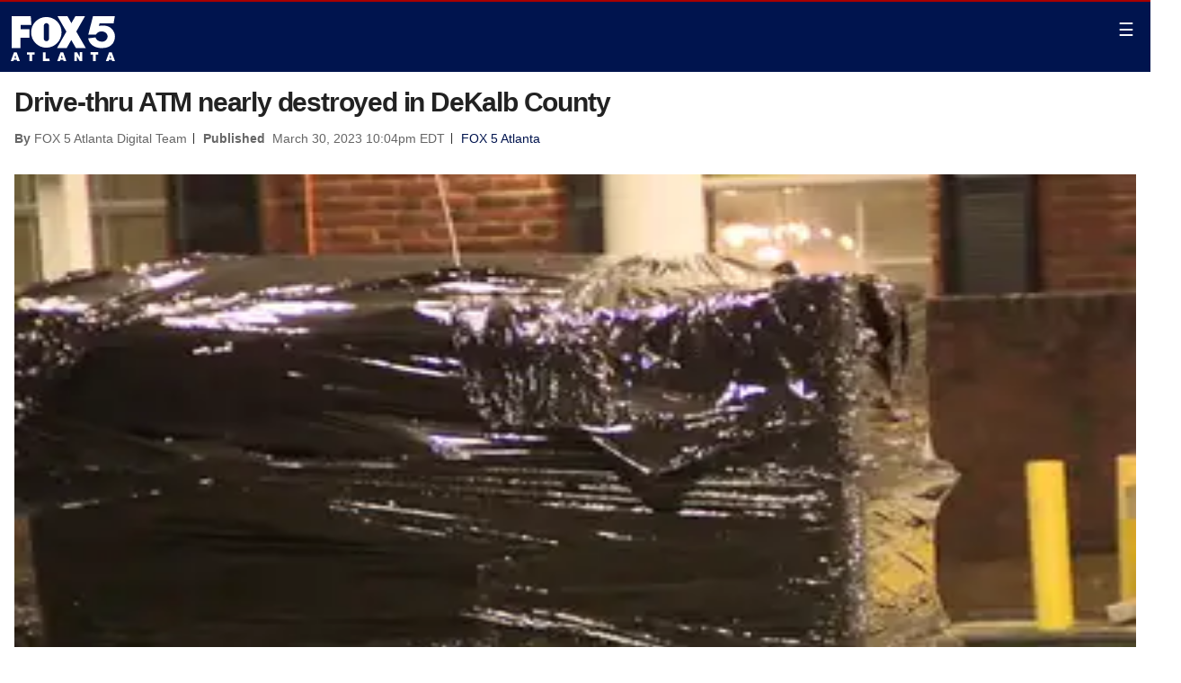

--- FILE ---
content_type: text/html; charset=utf-8
request_url: https://www.fox5atlanta.com/news/dekalb-county-lawrenceville-highway-atm-destroyed-bank-of-america.amp
body_size: 17123
content:
<!DOCTYPE html><html data-n-head-ssr lang="en" amp data-n-head="lang,amp"><head>
    <!-- Google Tag Manager -->
    
    <!-- End Google Tag Manager -->
    <title data-n-head="true">Drive-thru ATM nearly destroyed in DeKalb County | FOX 5 Atlanta</title><meta data-n-head="true" http-equiv="X-UA-Compatible" content="IE=edge,chrome=1"><meta data-n-head="true" name="viewport" content="width=device-width, minimum-scale=1.0, initial-scale=1.0"><meta data-n-head="true" charset="UTF-8"><meta data-n-head="true" name="format-detection" content="telephone=no"><meta data-n-head="true" name="msapplication-square70x70logo" content="//static.foxtv.com/static/orion/img/waga/favicons/mstile-70x70.png"><meta data-n-head="true" name="msapplication-square150x150logo" content="//static.foxtv.com/static/orion/img/waga/favicons/mstile-150x150.png"><meta data-n-head="true" name="msapplication-wide310x150logo" content="//static.foxtv.com/static/orion/img/waga/favicons/mstile-310x150.png"><meta data-n-head="true" name="msapplication-square310x310logo" content="//static.foxtv.com/static/orion/img/waga/favicons/mstile-310x310.png"><meta data-n-head="true" data-hid="content-creator" name="content-creator" content="tiger"><meta data-n-head="true" data-hid="description" name="description" content="Police in DeKalb County say they found an ATM nearly destroyed after an alarm early Wednesday morning."><meta data-n-head="true" data-hid="robots" name="robots" content="index, follow, max-image-preview:large, max-video-preview:-1"><meta data-n-head="true" data-hid="fox.fix_version" name="fox.fix_version" content="10.2.0"><meta data-n-head="true" name="fox.name" content="Post Landing"><meta data-n-head="true" name="fox.category" content="news"><meta data-n-head="true" name="fox.page_content_category" content="news"><meta data-n-head="true" name="fox.page_content_subcategory" content="no content subcategory"><meta data-n-head="true" name="fox.page_name" content="waga:web:post:article:Drive-thru ATM nearly destroyed in DeKalb County"><meta data-n-head="true" name="fox.page_content_level_1" content="waga:web:post"><meta data-n-head="true" name="fox.page_content_level_2" content="waga:web:post:article"><meta data-n-head="true" name="fox.page_content_level_3" content="waga:web:post:article:Drive-thru ATM nearly destroyed in DeKalb County"><meta data-n-head="true" name="fox.page_content_level_4" content="waga:web:post:article:Drive-thru ATM nearly destroyed in DeKalb County"><meta data-n-head="true" name="fox.page_type" content="post-article"><meta data-n-head="true" name="fox.page_content_distributor" content="amp"><meta data-n-head="true" name="fox.page_content_type_of_story" content><meta data-n-head="true" name="fox.author" content><meta data-n-head="true" name="fox.page_content_author" content><meta data-n-head="true" name="fox.page_content_author_secondary" content><meta data-n-head="true" name="fox.page_content_version" content="1.0.0"><meta data-n-head="true" name="fox.publisher" content="FOX 5 Atlanta"><meta data-n-head="true" name="fox.page_content_station_originator" content="waga"><meta data-n-head="true" name="fox.url" content="https://www.fox5atlanta.com/news/dekalb-county-lawrenceville-highway-atm-destroyed-bank-of-america.amp"><meta data-n-head="true" name="fox.page_canonical_url" content="https://www.fox5atlanta.com/news/dekalb-county-lawrenceville-highway-atm-destroyed-bank-of-america"><meta data-n-head="true" name="twitter:card" content="summary_large_image"><meta data-n-head="true" name="twitter:site" content="@FoxBusiness"><meta data-n-head="true" name="twitter:title" content="Drive-thru ATM nearly destroyed in DeKalb County"><meta data-n-head="true" name="twitter:description" content><meta data-n-head="true" name="twitter:image" content="https://images.foxtv.com/static.fox5atlanta.com/www.fox5atlanta.com/content/uploads/2023/03/1280/720/BANK-OF-AMERICA-ATM-ROBBERY-3_30-WAGAME001_mpg_00.02.36.08.jpg?ve=1&amp;tl=1"><meta data-n-head="true" name="twitter:url" content="https://www.fox5atlanta.com/news/dekalb-county-lawrenceville-highway-atm-destroyed-bank-of-america.amp"><meta data-n-head="true" property="fb:app_id" content="130226817014740"><meta data-n-head="true" name="keywords" content="Us,Ga,Dekalb County,Organization,Dekalb Police,News,Crime Publicsafety"><meta data-n-head="true" name="classification" content="/FTS/Us/Ga/Dekalb County,/FTS/Organization/Dekalb Police,/FTS/News,/FTS/Crime Publicsafety"><meta data-n-head="true" name="classification-isa" content="dekalb-county,dekalb-police,news,crime-publicsafety"><meta data-n-head="true" name="column" content="news"><meta data-n-head="true" name="fox.page_content_tags" content="/FTS/Us/Ga/Dekalb County,/FTS/Organization/Dekalb Police,/FTS/News,/FTS/Crime Publicsafety"><link data-n-head="true" rel="preconnect" href="https://prod.player.fox.digitalvideoplatform.com" crossorigin="anonymous"><link data-n-head="true" rel="dns-prefetch" href="https://prod.player.fox.digitalvideoplatform.com"><link data-n-head="true" rel="icon" type="image/x-icon" href="/favicons/waga/favicon.ico"><link data-n-head="true" rel="schema.dcterms" href="//purl.org/dc/terms/"><link data-n-head="true" rel="schema.prism" href="//prismstandard.org/namespaces/basic/2.1/"><link data-n-head="true" rel="schema.iptc" href="//iptc.org/std/nar/2006-10-01/"><link data-n-head="true" rel="shortcut icon" href="//static.foxtv.com/static/orion/img/waga/favicons/favicon.ico" type="image/x-icon"><link data-n-head="true" rel="apple-touch-icon" sizes="57x57" href="//static.foxtv.com/static/orion/img/waga/favicons/apple-touch-icon-57x57.png"><link data-n-head="true" rel="apple-touch-icon" sizes="60x60" href="//static.foxtv.com/static/orion/img/waga/favicons/apple-touch-icon-60x60.png"><link data-n-head="true" rel="apple-touch-icon" sizes="72x72" href="//static.foxtv.com/static/orion/img/waga/favicons/apple-touch-icon-72x72.png"><link data-n-head="true" rel="apple-touch-icon" sizes="76x76" href="//static.foxtv.com/static/orion/img/waga/favicons/apple-touch-icon-76x76.png"><link data-n-head="true" rel="apple-touch-icon" sizes="114x114" href="//static.foxtv.com/static/orion/img/waga/favicons/apple-touch-icon-114x114.png"><link data-n-head="true" rel="apple-touch-icon" sizes="120x120" href="//static.foxtv.com/static/orion/img/waga/favicons/apple-touch-icon-120x120.png"><link data-n-head="true" rel="apple-touch-icon" sizes="144x144" href="//static.foxtv.com/static/orion/img/waga/favicons/apple-touch-icon-144x144.png"><link data-n-head="true" rel="apple-touch-icon" sizes="152x152" href="//static.foxtv.com/static/orion/img/waga/favicons/apple-touch-icon-152x152.png"><link data-n-head="true" rel="apple-touch-icon" sizes="180x180" href="//static.foxtv.com/static/orion/img/waga/favicons/apple-touch-icon-180x180.png"><link data-n-head="true" rel="icon" type="image/png" href="//static.foxtv.com/static/orion/img/waga/favicons/favicon-16x16.png" sizes="16x16"><link data-n-head="true" rel="icon" type="image/png" href="//static.foxtv.com/static/orion/img/waga/favicons/favicon-32x32.png" sizes="32x32"><link data-n-head="true" rel="icon" type="image/png" href="//static.foxtv.com/static/orion/img/waga/favicons/favicon-96x96.png" sizes="96x96"><link data-n-head="true" rel="icon" type="image/png" href="//static.foxtv.com/static/orion/img/waga/favicons/android-chrome-192x192.png" sizes="192x192"><link data-n-head="true" href="https://fonts.gstatic.com" rel="preconnect" crossorigin="true"><link data-n-head="true" href="https://fonts.googleapis.com" rel="preconnect" crossorigin="true"><link data-n-head="true" rel="preconnect" href="https://cdn.segment.com/"><link data-n-head="true" rel="preconnect" href="https://widgets.media.weather.com/"><link data-n-head="true" rel="preconnect" href="https://elections.ap.org/"><link data-n-head="true" rel="preconnect" href="https://www.google-analytics.com/"><link data-n-head="true" rel="preconnect" href="http://static.chartbeat.com/"><link data-n-head="true" rel="preconnect" href="https://sb.scorecardresearch.com/"><link data-n-head="true" rel="preconnect" href="http://www.googletagmanager.com/"><link data-n-head="true" rel="preconnect" href="https://cdn.optimizely.com/"><link data-n-head="true" rel="preconnect" href="https://cdn.segment.com/"><link data-n-head="true" rel="preconnect" href="https://connect.facebook.net/"><link data-n-head="true" rel="preconnect" href="https://prod.player.fox.digitalvideoplatform.com/"><link data-n-head="true" rel="preload" href="https://prod.player.fox.digitalvideoplatform.com/wpf/v3/3.2.59/wpf_player.js"><link data-n-head="true" rel="prefetch" href="https://prod.player.fox.digitalvideoplatform.com/wpf/v3/3.2.59/lib/wpf_bitmovin_yospace_player.js"><link data-n-head="true" rel="prefetch" href="https://prod.player.fox.digitalvideoplatform.com/wpf/v3/3.2.59/lib/wpf_conviva_reporter.js"><link data-n-head="true" rel="prefetch" href="https://prod.player.fox.digitalvideoplatform.com/wpf/v3/3.2.59/lib/wpf_mux_reporter.js"><link data-n-head="true" rel="prefetch" href="https://prod.player.fox.digitalvideoplatform.com/wpf/v3/3.2.59/lib/wpf_adobeheartbeat_reporter.js"><link data-n-head="true" rel="prefetch" href="https://prod.player.fox.digitalvideoplatform.com/wpf/v3/3.2.59/lib/wpf_comscore_reporter.js"><link data-n-head="true" rel="prefetch" href="https://prod.player.fox.digitalvideoplatform.com/wpf/v3/3.2.59/lib/wpf_controls.js"><link data-n-head="true" rel="canonical" href="https://www.fox5atlanta.com/news/dekalb-county-lawrenceville-highway-atm-destroyed-bank-of-america"><style data-n-head="true" amp-boilerplate>body{-webkit-animation:-amp-start 8s steps(1,end) 0s 1 normal both;-moz-animation:-amp-start 8s steps(1,end) 0s 1 normal both;-ms-animation:-amp-start 8s steps(1,end) 0s 1 normal both;animation:-amp-start 8s steps(1,end) 0s 1 normal both}@-webkit-keyframes -amp-start{from{visibility:hidden}to{visibility:visible}}@-moz-keyframes -amp-start{from{visibility:hidden}to{visibility:visible}}@-ms-keyframes -amp-start{from{visibility:hidden}to{visibility:visible}}@-o-keyframes -amp-start{from{visibility:hidden}to{visibility:visible}}@keyframes -amp-start{from{visibility:hidden}to{visibility:visible}}</style><style data-n-head="true" amp-custom>
html #wrapper .dev-region-helper { background: yellow; color: black; font-weight: bold; font-size: 14px; text-align: center; outline: 2px dashed black; margin-bottom: 12px; padding: 3px; }

.vendor-unit img { max-width: 100%; }

html, body, div, span, applet, object, iframe, h1, h2, h3, h4, h5, h6, p, blockquote, pre, a, abbr, acronym, address, big, cite, code, del, dfn, em, img, ins, kbd, q, s, samp, small, strike, strong, sub, sup, tt, var, b, u, i, center, dl, dt, dd, ol, ul, li, fieldset, form, label, legend, table, caption, tbody, tfoot, thead, tr, th, td, article, aside, canvas, details, embed, figure, figcaption, footer, header, hgroup, menu, nav, output, ruby, section, summary, time, mark, audio, video { margin: 0; padding: 0; border: 0; font-size: 100%; font: inherit; vertical-align: baseline; }

article, aside, details, figcaption, figure, footer, header, main, hgroup, menu, nav, section { display: block; }

body { line-height: 1; }

ol, ul { list-style: none; }

ol li { list-style: decimal; padding-bottom: 20px; margin-left: 20px; }

blockquote, q { quotes: none; }
blockquote:before, blockquote:after, q:before, q:after { content: ""; content: none; }

table { border-collapse: collapse; border-spacing: 0; }

* { -moz-box-sizing: border-box; -webkit-box-sizing: border-box; box-sizing: border-box; }

html #wrapper .hide { display: none; }
html #wrapper .show { display: block; }

body { min-width: 320px; color: #666666; background-color: #ffffff; font-family: "Open Sans", "Helvetica Neue", Helvetica, Arial, sans-serif; }

.hidden { visibility: hidden; }

.ad-container { text-align: center; }
.ad-container .ad .gpt { text-align: center; }
.ad-container .ad img { display: block; margin: 0 auto; }
.ad-container.yieldmo { margin: 0 11px 22px 11px; width: auto; }

.advert-txt { display: block; color: #999999; font-family: Helvetica, Arial, sans-serif; font-size: 11px; font-weight: 300; line-height: normal; text-align: center; margin-top: 8px; }

.ad-h-0 { padding: 0; margin: 0; }
.ad-h-0 .ad { margin: 0; padding: 0; }
.ad-h-30 { min-height: 31px; }
.ad-h-30 .ad { min-height: 31px; }
.ad-h-31 { min-height: 31px; }
.ad-h-31 .ad { min-height: 31px; }
.ad-h-50 { min-height: 50px; }
.ad-h-50 .ad { min-height: 50px; }
.ad-h-66 { min-height: 66px; }
.ad-h-66 .ad { min-height: 66px; }
.ad-h-90 { min-height: 90px; }
.ad-h-90 .ad { min-height: 90px; }
.ad-h-250 { min-height: 250px; }
.ad-h-250 .ad { min-height: 250px; }
.ad-h-600 { min-height: 600px; }
.ad-h-600 .ad { min-height: 600px; }

.ad-container { display: block; margin-bottom: 22px; margin-left: -4%; margin-right: -4%; width: 108%; }
.ad-container.flex { text-align: center; margin: 0 -8% 22px; width: 116%; }
.ad-container.flex .ad { display: inline-block; }
.ad-container.flex .advert-txt { display: block; }

.amp-geo-pending .geo-item, .amp-geo-group-eu .geo-item { display: none; }

body:not(.amp-geo-group-eu) .geo-item { display: block; }

.amp-sidebar { background: #00144E; width: 100vw; }
.amp-sidebar .submenu { background: #00144E; position: fixed; top: 0; right: 0; bottom: 0; left: 0; transform: translateX(100%); transition: transform 223ms cubic-bezier(0, 0, 0.21, 1); }
.amp-sidebar input:checked + .submenu { transform: translateX(0); }
.amp-sidebar input[type="checkbox"] { position: absolute; visibility: hidden; }
.amp-sidebar .menu-item { display: block; border-bottom: solid 1px #334f99; color: #ffffff; font-size: 16px; font-weight: 700; line-height: normal; position: relative; text-transform: none; }
.amp-sidebar .menu-item a { color: #ffffff; }
.amp-sidebar .menu-item a:hover { color: #00144E; }
.amp-sidebar .menu-item:hover { color: #00144E; background: #e6e9f3; }
.amp-sidebar .menu-item:hover::before, .amp-sidebar .menu-item:hover::after { background-color: #ffffff; }
.amp-sidebar .menu-layer .menu-items { border-top: 1px solid #334f99; overflow-x: hidden; overflow-y: scroll; position: absolute; top: 48px; right: 0; bottom: 0; left: 0; }
.amp-sidebar .menu-layer .menu-items a { display: block; }
.amp-sidebar .menu-layer.primary { position: relative; height: 100%; }
.amp-sidebar .item-layer-1 { padding: 20px 56px 20px 24px; }
.amp-sidebar .menu-layer.secondary { z-index: 2; }
.amp-sidebar .item-layer-2 { padding: 20px 24px; }
.amp-sidebar .has-sub-level::before, .amp-sidebar .has-sub-level::after { content: ""; display: block; background: #ffffff; position: absolute; right: 24px; height: 10px; width: 1px; }
.amp-sidebar .has-sub-level::before { -moz-transform: rotate(-45deg); -ms-transform: rotate(-45deg); -webkit-transform: rotate(-45deg); transform: rotate(-45deg); top: calc(50% - 7px); }
.amp-sidebar .has-sub-level::after { -moz-transform: rotate(45deg); -ms-transform: rotate(45deg); -webkit-transform: rotate(45deg); transform: rotate(45deg); top: 50%; }
.amp-sidebar .return-button { color: #99a7cc; font-size: 11px; line-height: 14px; font-weight: 400; text-transform: uppercase; position: absolute; left: 16px; top: 16px; }
.amp-sidebar .return-button::before { content: ""; background: #99a7cc; position: absolute; left: 0; top: 50%; height: 1px; width: 12px; }
.amp-sidebar .return-button span { margin-left: 20px; }
.amp-sidebar .return-button span::before, .amp-sidebar .return-button span::after { content: ""; display: block; background: #99a7cc; position: absolute; left: 2px; height: 9px; width: 1px; }
.amp-sidebar .return-button span::before { -moz-transform: rotate(45deg); -ms-transform: rotate(45deg); -webkit-transform: rotate(45deg); transform: rotate(45deg); top: calc(50% - 7px); }
.amp-sidebar .return-button span::after { -moz-transform: rotate(-45deg); -ms-transform: rotate(-45deg); -webkit-transform: rotate(-45deg); transform: rotate(-45deg); top: calc(50% - 1px); }

.open-sidebar, .close-sidebar { -moz-appearance: none; -webkit-appearance: none; border: 0; background: transparent; position: absolute; }

.open-sidebar { color: #ffffff; display: block; font-size: 20px; top: 0; right: 0; padding: 0; margin: 0; height: 61px; width: 54px; z-index: 100; }

.close-button { -moz-appearance: none; -webkit-appearance: none; border: 0; padding: 0; margin: 0; position: absolute; text-indent: -9999px; top: 16px; right: 16px; width: 16px; }
.close-button:before { display: block; content: "\00D7"; color: #00144E; font-size: 16px; line-height: 16px; text-indent: initial; position: absolute; top: -1px; left: 3px; z-index: 5; }
.close-button:after { -moz-border-radius: 50%; -webkit-border-radius: 50%; border-radius: 50%; display: block; content: ""; background-color: #ffffff; position: absolute; top: 0; left: 0; width: 16px; height: 16px; }

.open-sidebar:focus, .accordion-header:focus { outline: none; }

body { overflow-x: hidden; }
body .sticky, body .sticky-top, body .sticky-bottom { position: fixed; position: sticky; width: inherit; }
body .sticky-top { top: 0; }
body .sticky-bottom { bottom: 0; }
body .limit { position: absolute; bottom: 0; width: inherit; }

img { max-width: 100%; }

picture, .m { position: relative; }
picture a, .m a { display: block; position: relative; }
picture img, .m img { display: block; width: 100%; }

.m .video-container { margin-bottom: 0; }

body { font-family: "Open Sans", "Helvetica Neue", Helvetica, Arial, sans-serif; }

h1, h2, h3, h4, h5, h6 { color: #222222; font-family: inherit; font-weight: 700; line-height: normal; }

strong, b { font-weight: 700; }

em, i { font-style: italic; }

a { color: #00144E; -moz-transition: color, 0.25s, ease-in-out; -o-transition: color, 0.25s, ease-in-out; -webkit-transition: color, 0.25s, ease-in-out; transition: color, 0.25s, ease-in-out; -moz-transition: background, 0.25s, ease-in-out; -o-transition: background, 0.25s, ease-in-out; -webkit-transition: background, 0.25s, ease-in-out; transition: background, 0.25s, ease-in-out; text-decoration: none; }
a:hover { color: #667bb3; }

p { font-size: 14px; line-height: 21px; margin-bottom: 14px; }

::selection { color: #ffffff; background: rgba(0, 35, 128, 0.99); }

img::selection { background: #00144E; }

::-moz-selection { color: #ffffff; background: rgba(0, 35, 128, 0.99); }

img::-moz-selection { background: #00144E; }

section { position: relative; }
section:after { content: ""; display: table; clear: both; }

.pre-content .ad-container { margin-bottom: 0; }
.pre-content .ad-container.collapse { height: 0; }

.pre-content, .page-content, .post-content { width: 100%; }
.pre-content:after, .page-content:after, .post-content:after { content: ""; display: table; clear: both; }

.page-content { padding-top: 24px; }

.row { clear: both; position: relative; }
.row:after { content: ""; display: table; clear: both; }
.row.advert { background: #e6e6e6; padding: 16px 0; text-align: center; }

.sidebar-primary-alt, .sidebar-seconday-alt { clear: both; display: block; }

.ad-container.mobile { border-bottom: 8px solid #e6e9f3; margin-bottom: 24px; padding-bottom: 24px; }

.overlay { -moz-transition: opacity 0.2s ease-in-out; -o-transition: opacity 0.2s ease-in-out; -webkit-transition: opacity 0.2s ease-in-out; transition: opacity 0.2s ease-in-out; -moz-box-shadow: 0px 0px 6px rgba(0, 0, 0, 0.3); -webkit-box-shadow: 0px 0px 6px rgba(0, 0, 0, 0.3); box-shadow: 0px 0px 6px rgba(0, 0, 0, 0.3); filter: progid:DXImageTransform.Microsoft.Alpha(Opacity=80); opacity: 0.8; -moz-border-radius: 50%; -webkit-border-radius: 50%; border-radius: 50%; color: rgba(0, 0, 0, 0.2); display: block; background-size: 100% 100%; background-repeat: no-repeat; position: absolute; left: 10px; bottom: 10px; overflow: hidden; text-indent: -9999em; height: 24px; width: 24px; }

a:hover .overlay { filter: progid:DXImageTransform.Microsoft.Alpha(enabled=false); opacity: 1; }

.video-ct .overlay { background-image: url("//static.foxtv.com/static/orion/img/core/s/overlays/video.svg"); background-position: 0 0; background-repeat: no-repeat; }

.interactive-ct .overlay { background-image: url("//static.foxtv.com/static/orion/img/core/s/overlays/interactive.svg"); background-position: 0 0; background-repeat: no-repeat; }

.slideshow-ct .overlay { background-image: url("//static.foxtv.com/static/orion/img/core/s/overlays/slideshow.svg"); background-position: 0 0; background-repeat: no-repeat; }

.ad-container { text-align: center; }
.ad-container .ad .gpt { text-align: center; }
.ad-container .ad img { display: block; margin: 0 auto; }
.ad-container.yieldmo { margin: 0 11px 22px 11px; width: auto; }

.advert-txt { display: block; color: #999999; font-family: Helvetica, Arial, sans-serif; font-size: 11px; font-weight: 300; line-height: normal; text-align: center; margin-top: 8px; }

.ad-h-0 { padding: 0; margin: 0; }
.ad-h-0 .ad { margin: 0; padding: 0; }
.ad-h-30 { min-height: 31px; }
.ad-h-30 .ad { min-height: 31px; }
.ad-h-31 { min-height: 31px; }
.ad-h-31 .ad { min-height: 31px; }
.ad-h-50 { min-height: 50px; }
.ad-h-50 .ad { min-height: 50px; }
.ad-h-66 { min-height: 66px; }
.ad-h-66 .ad { min-height: 66px; }
.ad-h-90 { min-height: 90px; }
.ad-h-90 .ad { min-height: 90px; }
.ad-h-250 { min-height: 250px; }
.ad-h-250 .ad { min-height: 250px; }
.ad-h-600 { min-height: 600px; }
.ad-h-600 .ad { min-height: 600px; }

.video-container { background-color: #000000; position: relative; height: 0; padding-bottom: 56.25%; }
.video-container iframe { position: absolute; top: 0; left: 0; height: 1px; min-height: 100%; width: 100%; }

.video-player { position: static; }

.social-icons { clear: both; }
.social-icons ul { letter-spacing: -4px; }
.social-icons ul:after { content: ""; display: table; clear: both; }
.social-icons li { float: left; display: block; margin: 0 3px; }
.social-icons a { -moz-border-radius: 50%; -webkit-border-radius: 50%; border-radius: 50%; background-color: #99a7cc; display: block; line-height: 32px; position: relative; height: 32px; width: 32px; text-indent: 100%; white-space: nowrap; overflow: hidden; }
.social-icons a:after { content: ""; position: absolute; top: 8px; left: 8px; }
.social-icons .fb a { background-color: #3b5998; }
.social-icons .fb a:after { background-image: url("//static.foxtv.com/static/orion/img/core/s/social/facebook.svg"); background-position: 0 0; background-repeat: no-repeat; height: 16px; width: 7px; left: 12px; }
.social-icons .tw a { background-color: #1da1f2; }
.social-icons .tw a:after { background-image: url("//static.foxtv.com/static/orion/img/core/s/social/twitter.svg"); background-position: 0 0; background-repeat: no-repeat; height: 13px; width: 16px; top: 10px; }
.social-icons .gp a { background-color: #dd4b39; }
.social-icons .gp a:after { background-image: url("//static.foxtv.com/static/orion/img/core/s/social/google-plus.svg"); background-position: 0 0; background-repeat: no-repeat; height: 16px; width: 16px; }
.social-icons .ig a { background-color: #405de6; }
.social-icons .ig a:after { background-image: url("//static.foxtv.com/static/orion/img/core/s/social/instagram.svg"); background-position: 0 0; background-repeat: no-repeat; height: 16px; width: 16px; }
.social-icons .email a:after { background-image: url("//static.foxtv.com/static/orion/img/core/s/social/email.svg"); background-position: 0 0; background-repeat: no-repeat; height: 10px; width: 15px; top: 11px; }
.social-icons .comments a:after { background-image: url("//static.foxtv.com/static/orion/img/core/s/social/bubble.svg"); background-position: 0 0; background-repeat: no-repeat; height: 16px; width: 16px; }
.social-icons .print a:after { background-image: url("//static.foxtv.com/static/orion/img/core/s/social/print.svg"); background-position: 0 0; background-repeat: no-repeat; left: 7px; height: 16px; width: 18px; }

.collection { border-bottom: 8px solid #e6e9f3; padding: 0 16px 16px 16px; margin-bottom: 24px; }
.collection .heading { overflow: hidden; margin-bottom: 8px; }
.collection .heading .title { float: left; color: #222222; font-size: 18px; line-height: 24px; font-weight: 700; letter-spacing: -0.1px; }
.collection .heading .title a { color: inherit; }
.collection .sponsor { float: right; margin: 0; }
.collection .sponsor .ad, .collection .sponsor .advert-txt { display: block; float: left; }
.collection .sponsor .advert-txt { margin-right: 4px; }
.collection .content:after { content: ""; display: table; clear: both; }
.collection .content p { margin-bottom: 0; }
.collection footer:after { content: ""; display: table; clear: both; }
.collection .article .eyebrow { font-size: 11px; }
.collection .article .title { font-size: 13px; }
.collection-river .article-list .featured-primary .m { float: none; margin: 0 0 6px 0; width: 100%; }
.collection-river .article-list .featured-primary .m .overlay { left: 16px; bottom: 16px; height: 48px; width: 48px; }
.collection-river .article-list .featured-primary .title { font-size: 16px; font-weight: 700; }
.collection-river .article-list > .ad-container { border-top: 8px solid #e6e9f3; margin: -18px -16px 16px -16px; padding: 16px 0; }
.collection.image-invert .article-list .article .m { float: left; margin-right: 16px; margin-left: 0; }
.collection.image-invert .article-list .featured .m { float: none; margin-right: 0; margin-left: 0; }
.collection.image-invert .article-list .featured .m + .info { clear: both; }

.article { position: relative; }
.article:after { content: ""; display: table; clear: both; }
.article .m { width: 100%; }
.article .m .pill { display: inline-block; position: absolute; top: 0; left: 0; }
.article .info { overflow: hidden; }
.article .meta:after { content: ""; display: table; clear: both; }
.article .time { display: inline-block; color: #999999; font-size: 11px; line-height: 14px; }
.article .title { font-size: 18px; line-height: 1.2; font-weight: 600; margin-bottom: 2px; }
.article .dek { color: #666666; font-size: 14px; line-height: 21px; }
.article .dek a { color: inherit; }
.article.has-video .m { position: relative; padding-bottom: 56.25%; height: 0; }
.article.has-video .m iframe { position: absolute; top: 0; left: 0; width: 100%; height: 100%; }
.article.video-no-thumb .title { position: relative; padding-right: 30px; }
.article.video-no-thumb .icon-video { background: black; display: block; text-indent: -9999px; position: absolute; top: 0; right: 0; height: 16px; width: 16px; }

.article-list { clear: both; }
.article-list .article { border-bottom: 1px solid #e6e9f3; padding: 0 0 16px 0; margin: 0 0 16px 0; }
.article-list .article:last-of-type { border-bottom: 0; padding-bottom: 0; margin-bottom: 0; }
.article-list .m { float: right; margin-left: 12px; width: auto; z-index: 10; }
.article-list .info { padding: 0; }
.article-list .title { font-size: 13px; }
.article-list .header .info-header .pill { margin-bottom: 2px; }

.pill { display: inline-block; color: #ffffff; text-transform: uppercase; margin-right: 4px; margin-bottom: 6px; }
.pill .pill-link { display: block; color: #ffffff; }
.pill .pill-text { display: block; font-size: 10px; font-weight: 700; line-height: 16px; padding: 0 4px; }
.pill.eyebrow, .pill.is-breaking { color: #ffffff; background-color: #A70000; }
.pill.is-live { color: #000000; background-color: #ffb400; }
.pill.is-developing { color: #A70000; background-color: #ffcc00; }
.pill.is-opinion { color: #ffffff; background-color: #000000; }

.alert-closings { background: #ffc000; color: #000000; padding: 8px 12px 8px 26px; margin: 0 16px 12px 16px; }
.alert-closings .alert-title { font-size: 14px; font-weight: 900; line-height: 1.2; position: relative; }
.alert-closings .alert-title::before { content: ""; display: block; position: absolute; left: -16px; top: 2px; background: #ffffff; height: 12px; width: 12px; }
.alert-closings .alert-text { font-size: 12px; line-height: 1.2; height: 14px; overflow: hidden; }
.alert-closings .alert-text strong { text-transform: uppercase; }
.alert-closings .alert-text-scroll { width: 200%; }
.alert-closings .alert-text li { display: inline-block; list-style-type: disc; position: relative; margin-right: 18px; }
.alert-closings .alert-text li + li::before { content: ""; display: block; position: absolute; -moz-border-radius: 50%; -webkit-border-radius: 50%; border-radius: 50%; background: #000000; position: absolute; left: -12px; top: 5px; height: 5px; width: 5px; }

.alert-storm { background: #A70000; color: #ffffff; padding: 8px 12px 8px 26px; }
.alert-storm .alert-title { font-size: 14px; font-weight: 900; line-height: 1.2; position: relative; }
.alert-storm .alert-title::before { content: ""; display: block; position: absolute; left: -16px; top: 2px; background: #ffffff; height: 12px; width: 12px; }
.alert-storm .alert-text { font-size: 12px; line-height: 1.2; }

.section-nav { padding-bottom: 24px; }
.section-nav nav { margin-bottom: 24px; vertical-align: top; padding: 0 16px; }
.section-nav .nav-title { font-size: 18px; margin-bottom: 8px; }
.section-nav .nav-item { font-size: 14px; line-height: 18px; margin-bottom: 6px; }

.header-lower .social-icons a, .footer-lower .social-icons a { background-color: #001c66; }

.site-header { background-color: #00144E; border-top: 2px solid #A70000; height: 80px; position: relative; z-index: 50; }
.site-header-inner { padding: 0 16px; }
.site-header-inner:after { content: ""; display: table; clear: both; }
.site-header a { color: #ffffff; }
.site-header .branding { float: left; margin-top: 6px; }
.site-header .branding .logo { display: block; height: 50px; margin: 10px 0 0 12px; text-indent: -9000px; background: url(//static.foxtv.com/static/orion/img/core/s/logos/fts-atlanta-a.svg) bottom center; background-size: contain; width: 120px; background-repeat: no-repeat; }
.fts-secaucus .site-header .branding .logo { display: block; height: 30px; margin: 10px 0 0 12px; text-indent: -9000px; background-image: url(//static.foxtv.com/static/orion/img/core/s/logos/fts-atlanta-b.svg); width: 38px; background-repeat: no-repeat; }
.site-header .branding .logo img { height: 100%; }
.site-header .branding .logo-full { display: block; }
.site-header .branding .logo-mini { display: none; }
.site-header .meta { float: right; padding-right: 48px; }

.site-footer { clear: both; background-color: #00144E; padding: 32px 0 24px 0; margin-top: 32px; }
.site-footer .inner { padding: 0; width: 100%; }
.site-footer .nav-title, .site-footer a { color: #e6e9f3; }
.site-footer .section-nav nav { display: inline-block; width: calc(50% - 32px); }
.site-footer .footer-lower { border-top: 1px solid #174676; padding-top: 24px; margin: 0 16px; overflow: hidden; }
.site-footer .footer-lower .branding { float: left; margin-right: 16px; }
.site-footer .footer-lower .branding .logo { display: block; height: 30px; width: 100px; text-indent: -9000px; background-image: url(//static.foxtv.com/static/orion/img/core/s/logos/fts-atlanta-b.svg); background-repeat: no-repeat; }
.fts-secaucus .site-footer .footer-lower .branding .logo { display: block; height: 30px; width: 38px; text-indent: -9000px; background-image: url(//static.foxtv.com/static/orion/img/core/s/logos/fts-atlanta-b.svg); background-repeat: no-repeat; }
.site-footer .footer-lower .legal { color: #667bb3; clear: right; width: calc(100% - 68px); }
.site-footer .footer-lower .legal p { font-size: 12px; margin-bottom: 0; }
.site-footer .footer-lower .legal ul { margin-bottom: 2px; }
.site-footer .footer-lower .legal li { display: inline-block; font-size: 12px; line-height: 18px; margin-right: 5px; padding-right: 6px; position: relative; }
.site-footer .footer-lower .legal li:after { content: ""; background-color: #667bb3; position: absolute; top: 3px; right: -1px; height: 12px; width: 1px; }
.site-footer .footer-lower .legal li:last-of-type { margin-right: 0; padding-right: 0; }
.site-footer .footer-lower .legal li:last-of-type:after { display: none; }
.site-footer .footer-lower .legal a { color: #e6e9f3; }
.site-footer .social-icons { margin-bottom: 32px; }
.site-footer .social-icons a { background-color: #00154d; }

.advert-txt { color: #99a7cc; font-family: "Open Sans", "Helvetica Neue", Helvetica, Arial, sans-serif; }

body.contest .page-content, body.interactive .page-content, body.traffic .page-content { padding-top: 0; }

.page-heading { overflow: hidden; margin: 18px 16px; }
.page-heading .title { float: left; font-size: 24px; font-weight: 900; line-height: 31px; letter-spacing: -1px; }
.page-heading .sponsor { float: right; margin: 0; }
.page-heading .sponsor .ad, .page-heading .sponsor .advert-txt { display: block; float: left; }
.page-heading .sponsor .advert-txt { margin-right: 4px; }

.embed-media { display: block; position: relative; margin-bottom: 24px; }
.embed-media.twitter .twitter-tweet { margin: 0 auto; }
.embed-media.facebook { text-align: center; }
.embed-media.instagram { max-width: 658px; margin-left: auto; margin-right: auto; }
.embed-media.fn-video .m, .embed-media.fb-video .m { position: static; }
.embed-media.fn-video .m img, .embed-media.fb-video .m img { width: 100%; }
.embed-media.fn-video .overlay, .embed-media.fb-video .overlay { background-image: url("//static.foxtv.com/static/orion/img/core/s/overlays/video.svg"); background-position: 0 0; background-repeat: no-repeat; right: 24px; bottom: 24px; height: 64px; width: 64px; }

.sidebar .embed-media { margin-bottom: 12px; }

.pull-quote { clear: both; margin-left: 8px; margin-bottom: 24px; overflow: hidden; }
.pull-quote .quote-text { color: #000000; border-left: 3px solid #334f99; font-size: 24px; line-height: 30px; font-weight: 900; padding-left: 12px; margin-bottom: 12px; }
.pull-quote .quote-author { float: right; font-size: 14px; color: #222222; }

table { border: 1px solid #dddddd; border-bottom: 0; margin-bottom: 32px; width: 100%; }
table thead { display: table-header-group; }
table thead tr { border-bottom: 1px solid #dddddd; }
table thead th { padding: 10px 14px; text-align: left; font-size: 12px; font-weight: 600; }
table tbody tr:nth-of-type(even) { background: #eeeeee; }
table tbody td { position: relative; border-bottom: 1px solid #dddddd; padding: 12px; font-size: 14px; }

.related { margin: 0 auto; width: 300px; }
.related .m { margin-bottom: 12px; }
.related .m .overlay { width: 75px; height: 75px; }
.related .caption .title { color: #00144E; font-size: 14px; font-weight: bold; line-height: 21px; margin-bottom: 8px; }
.related .caption p { color: #666666; font-size: 11px; line-height: 16px; margin-bottom: 6px; }

.featured { clear: both; width: 100%; display: block; position: relative; margin-bottom: 24px; }
.featured .m .overlay { width: 75px; height: 75px; right: 20px; bottom: 20px; }
.featured .info { padding-top: 12px; }
.featured .info .caption { border-bottom: 1px solid #e6e9f3; }
.featured .info .caption .title { font-size: 14px; line-height: 20px; margin-bottom: 4px; }
.featured .info .caption p { color: #666666; font-size: 11px; line-height: 16px; font-weight: 300; margin-bottom: 16px; }
.featured.featured-video .control { display: none; }
.featured.featured-image .slides .m { display: block; margin: 0; user-select: none; }
.featured.featured-image .slides .slide-container { position: relative; overflow: hidden; list-style: none; margin-bottom: 0; }
.featured.featured-image .slides .slide-container:after { content: ""; display: table; clear: both; }
.featured.featured-image .slides .slide-container li.slide { display: none; }
.featured.featured-image .slides input { display: none; }
.featured.featured-image .slides input:checked + .slide { display: block; }
.featured.featured-image .ctrl { width: 100%; height: 45px; display: block; position: absolute; bottom: 56%; }
.featured.featured-image .ctrl .prev, .featured.featured-image .ctrl .next { -moz-box-shadow: 0px 0px 5px 2px; -webkit-box-shadow: 0px 0px 5px 2px; box-shadow: 0px 0px 5px 2px; -moz-transition: opacity 0.2s ease-in-out; -o-transition: opacity 0.2s ease-in-out; -webkit-transition: opacity 0.2s ease-in-out; transition: opacity 0.2s ease-in-out; filter: progid:DXImageTransform.Microsoft.Alpha(Opacity=90); opacity: 0.9; width: 45px; height: 45px; border-radius: 5px; background: #ffffff; text-indent: -9999px; color: #d3d3d3; cursor: pointer; }
.featured.featured-image .ctrl .prev:before, .featured.featured-image .ctrl .prev:after, .featured.featured-image .ctrl .next:before, .featured.featured-image .ctrl .next:after { content: ''; display: block; position: absolute; width: 3px; height: 20px; background: #d3d3d3; }
.featured.featured-image .ctrl .prev:before, .featured.featured-image .ctrl .next:before { top: 6px; }
.featured.featured-image .ctrl .prev:after, .featured.featured-image .ctrl .next:after { bottom: 6px; }
.featured.featured-image .ctrl .prev:hover, .featured.featured-image .ctrl .next:hover { filter: progid:DXImageTransform.Microsoft.Alpha(enabled=false); opacity: 1; }
.featured.featured-image .ctrl .prev { position: absolute; left: -2px; }
.featured.featured-image .ctrl .prev:before, .featured.featured-image .ctrl .prev:after { left: 20px; }
.featured.featured-image .ctrl .prev:before { -moz-transform: rotate(45deg) translate3d(0, 0, 0); -ms-transform: rotate(45deg) translate3d(0, 0, 0); -webkit-transform: rotate(45deg) translate3d(0, 0, 0); transform: rotate(45deg) translate3d(0, 0, 0); }
.featured.featured-image .ctrl .prev:after { -moz-transform: rotate(-45deg) translate3d(0, 0, 0); -ms-transform: rotate(-45deg) translate3d(0, 0, 0); -webkit-transform: rotate(-45deg) translate3d(0, 0, 0); transform: rotate(-45deg) translate3d(0, 0, 0); }
.featured.featured-image .ctrl .next { position: absolute; right: -2px; }
.featured.featured-image .ctrl .next:before, .featured.featured-image .ctrl .next:after { right: 20px; }
.featured.featured-image .ctrl .next:before { -moz-transform: rotate(-45deg) translate3d(0, 0, 0); -ms-transform: rotate(-45deg) translate3d(0, 0, 0); -webkit-transform: rotate(-45deg) translate3d(0, 0, 0); transform: rotate(-45deg) translate3d(0, 0, 0); }
.featured.featured-image .ctrl .next:after { -moz-transform: rotate(45deg) translate3d(0, 0, 0); -ms-transform: rotate(45deg) translate3d(0, 0, 0); -webkit-transform: rotate(45deg) translate3d(0, 0, 0); transform: rotate(45deg) translate3d(0, 0, 0); }
.featured.featured-image .pager { font-size: 11px; line-height: 16px; font-weight: 700; color: #222222; margin-bottom: 6px; }
.featured.featured-image .info .caption p { color: #222222; font-size: 12px; line-height: 18px; font-weight: 700; }

.inline { width: auto; margin-bottom: 12px; }
.inline .m img { width: 100%; }
.inline .caption { padding-bottom: 12px; margin-top: 12px; border-bottom: 1px solid #dddddd; }
.inline .caption p { color: #222222; font-size: 12px; line-height: 18px; font-weight: 700; margin-bottom: 0; }

.collection-trending .article { border: 0; padding-top: 8px; padding-bottom: 0; counter-increment: trending-counter; }
.collection-trending .article .m { float: left; margin: 0 12px 0 0; }
.collection-trending .article .m a:before { content: counter(trending-counter); background: #00144E; color: #ffffff; font-size: 18px; font-weight: 900; line-height: 26px; text-align: center; position: absolute; top: -9px; left: -10px; height: 26px; width: 26px; z-index: 12; }
.collection-trending .article .title { font-size: 14px; font-weight: 900; line-height: 21px; }
.collection-trending .eyebrow .pill-text { line-height: 15px; }

.article-meta:after { content: ""; display: table; clear: both; }

.article-date { padding-left: 12px; position: relative; }
.article-date:before { position: absolute; left: 0; top: -1px; content: "|"; font-size: 12px; color: #222222; }

.article-updated { padding-left: 12px; position: relative; }
.article-updated:before { position: absolute; left: 0; top: -1px; content: "|"; font-size: 12px; color: #222222; }

.article-header { color: #222222; margin: 0 16px 24px 16px; }

.article-meta { font-size: 12px; }
.article-meta-lower { margin-top: 6px; }

.headline { font-size: 30px; line-height: 36px; font-weight: 900; letter-spacing: -1.2px; margin-bottom: 12px; }
.article-header .headline { font-size: 30px; line-height: 36px; font-weight: 900; letter-spacing: -1.2px; margin-bottom: 12px;  }

.sub-headline { font-size: 16px; line-height: 21px; font-weight: 300; margin-bottom: 10px; }

.author-byline, .article-date, .article-updated { display: block; float: left; margin-right: 6px; margin-bottom: 6px; }

.author-byline > span { line-height: 24px; }

.article-date, .article-updated, .author-byline { display: block; float: left; line-height: 20px; font-size: 14px; color: #666; }

.article-social .social-icons a { background-color: #667bb3; }
.article-social .social-icons li { float: none; display: inline-block; }
.article-social .social-icons li.fb a { background-color: #3b5998; }
.article-social .social-icons li.tw a { background-color: #1da1f2; }

.article-body { color: #222222; border-bottom: 8px solid #e6e9f3; padding: 0 16px 24px 16px; margin-bottom: 24px; }
.article-body:after { content: ""; display: table; clear: both; }
.article-body h1, .article-body h2, .article-body h3, .article-body h4, .article-body h5, .article-body h6 { margin-bottom: 12px; }
.article-body h2 { font-size: 24px; }
.article-body h3 { font-size: 18px; }
.article-body h4 { font-size: 14px; }
.article-body p, .article-body > ul, .article-body > ol { font-size: 16px; line-height: 28px; font-weight: 400; }
.article-body p { margin-bottom: 16px; }
.article-body p a { color: #00144E; border-bottom: 2px solid #99a7cc; }
.article-body p a:hover { background: #e6e9f3; }
.article-body > ul, .article-body > ol { margin-left: 18px; margin-bottom: 24px; }
.article-body > ul li, .article-body > ol li { margin-bottom: 12px; margin-left: 18px; }
.article-body > ul li a, .article-body > ol li a { color: #00144E; border-bottom: 2px solid #99a7cc; }
.article-body > ul li a:hover, .article-body > ol li a:hover { background: #e6e9f3; }
.article-body > ul { list-style-type: disc; }
.article-body > ol { list-style-type: decimal; }
.article-body .amp-iframe-caption { padding-top: 12px; border-bottom: 1px solid #e6e9f3; margin-bottom: 24px; }
.article-body .amp-iframe-title { font-size: 13px; line-height: 1.2; font-weight: 700; margin-bottom: 4px; }
.article-body .amp-iframe-description { color: #666; font-size: 12px; line-height: 16px; margin-bottom: 16px; }
.article-body .amp-carousel-wrapper { border-bottom: 1px solid #e6e9f3; margin-bottom: 12px; }
.article-body .amp-carousel-caption { color: #666; }
.article-body .amp-carousel-source { display: block; }
.article-body p, .article-body>ol, .article-body>ul { font-size: 20px; line-height: 35px; -webkit-font-smoothing: antialiased; }

.article-body .full-width-image .info { padding-top: 12px; }

.article-body .full-width-image .info p { color: #666; font-size: 12px; line-height: 16px; font-weight: 300; padding-bottom: 16px; border-bottom: 1px solid #e6e9f3; }

.article-body div.mod-inline.headlines-related ul.list.thumbs li.article-ct ul { list-style: disc; }
.article-body div.mod-inline.headlines-related ul.list.thumbs li.article-ct ul li.article-ct { padding-bottom: 20px; margin-left: 20px; list-style: disc outside; }

.article-body div.mod-inline.headlines-related ul.list.thumbs li.article-ct ul li.article-ct > span { line-height: 1.2rem; letter-spacing: .03rem; text-decoration: none; -webkit-font-smoothing: antialiased; }

.article-body div.mod-inline.headlines-related ul.list.thumbs li.article-ct div.summary-group-paragraph p { font-size: .9rem; line-height: 1.2rem; letter-spacing: .03rem; text-decoration: none; margin-bottom: 16px; -webkit-font-smoothing: antialiased; }


.pull-quote { margin-left: 0; }
.pull-quote .quote-text { border-color: #00144E; }

.article-comments { margin: 0 16px; }

.big-top .caption p { font-size: 14px; line-height: 19.07px; color: #666666; font-weight: 400; }

.featured .video-container, .featured .m { margin-bottom: 0; }
.featured .m .overlay { left: 16px; bottom: 16px; height: 48px; width: 48px; }
.featured .info .caption .title { font-size: 13px; line-height: 1.2; font-weight: 700; }
.featured .info .caption p { color: #666666; font-size: 12px; }
.featured.featured-image .slides .m { margin-bottom: 0; }
.featured.featured-image .info .caption p { color: #666666; font-weight: 400; }
.featured.featured-image .pager { color: #999999; font-weight: 400; }
.featured.featured-image .info, .featured.featured-slideshow .info, .featured.featured-video .info { padding-top: 12px; }

.related { border-bottom: 1px solid #e6e9f3; padding-bottom: 12px; margin-bottom: 12px; width: 100%; }
.related .m .overlay { left: 16px; bottom: 16px; height: 48px; width: 48px; }

.item-related-content { border-bottom: 1px solid #e6e9f3; padding-bottom: 16px; margin-bottom: 24px; }
.item-related-content .heading { margin-bottom: 12px; }
.item-related-content .heading .title { font-weight: 700; }
.item-related-content li { color: #222222; list-style-type: none; font-weight: 400; margin: 0 0 16px 14px; position: relative; }
.item-related-content li::before { content: ""; display: block; position: absolute; -moz-border-radius: 50%; -webkit-border-radius: 50%; border-radius: 50%; display: block; position: absolute; left: -14px; top: 9px; background: #A70000; height: 4px; width: 4px; }
.item-related-content li:last-of-type { margin-bottom: 0; }
.item-related-content .text { font-size: 13px; line-height: 1.5; }
.item-related-content a { font-weight: 600; }
.item-related-content .date { display: block; color: #999999; font-size: 11px; margin-top: 4px; }
.item-related-content.related-summary li::before { background: #222222; }
.item-related-content.related-summary .text { font-size: 14px; }

.video-container { margin: 0; }

.single-video-wrapper { margin: 12px 0 24px; }
.single-video-wrapper .heading { margin-top: 12px; }
.single-video-wrapper .headline { font-size: 18px; letter-spacing: 0; line-height: 24px; font-weight: 900; margin-bottom: 12px; }
.single-video-wrapper .sub-headline { color: #666; font-size: 13px; line-height: 18px; margin-bottom: 10px; }
.single-video-wrapper .article-date { color: #666; padding-left: 0; }
.single-video-wrapper .article-date::before { display: none; }

.election-result-wrapper {
  border-bottom: 7px solid rgb(230, 233, 243);
  margin-bottom: 16px;
}

.button-reset {
  background: none;
  border: none;
  padding: 0;
  cursor: pointer;
  outline: inherit;
}

.sign-in-btn {
  background-color: #334f99;
  width: 59px;
  height: 31px;
  border-radius: 3px;
  margin: 16px 12px 0 0;
}

.sign-in-btn:hover {
  background-color: #667bb3;
}

.sign-in-link {
  width: 43px;
  height: 17px;
  font-size: 12px;
  font-weight: 800;
  font-stretch: normal;
  font-style: normal;
  line-height: normal;
  letter-spacing: -0.25px;
  color: #ffffff;
}
.amp-go-fund-me {
  max-height: 590px;
}

.group-source-title {
  background-color: #EFEFEF;
  display: flex;
  align-items: center;
  padding: 20px;
  margin-bottom: 28px;
}
.group-source-title .group-source-paragraph {
  font-weight: 400;
  font-size: 16px;
  line-height: 20px;
  margin: 0;
  padding: 0;
}

.article-body .amp-sub-heading {
  color: black;
  font-size: 20px;
  font-family: "Open Sans", "Helvetica Neue", Helvetica, Arial, sans-serif;
  font-weight: 700;
  line-height: 33px
  word-wrap: break-word;
  margin: 0 5px 0 0;
  padding: 0;
  float: left;
}

.tags {  display: flex; flex-wrap: wrap; color: #979797;  font-family: "Open Sans", "Helvetica Neue", Helvetica, Arial, sans-serif;  font-size: 18px;  font-style: normal;  font-weight: 400;  line-height: normal; }
.tags-tag {  display: flex;  color: #041431;  background-color: #e6e9f3;  min-height: 40px;  padding: 0 15px;  align-items: center;  justify-content: center;  border-radius: 10px;  margin: 10px 10px 10px 0;  padding: 10px 15px;  gap: 10px;  color: #036;  font-size: 18px;  font-style: normal;  font-weight: 700;  line-height: 23px; }
.tags-tag:last-of-type {  margin-right: 0; }


.newsletter-signup h2 { color: #01154D; font-size: 26px; font-weight: 900; font-family: 'Open Sans', 'Helvetica Neue', Helvetica, Arial, sans-serif; line-height: 30px; padding-top: 5px; }
.newsletter-signup .you-might-also-like .subheader { background-color: #ffffff; display: block; position: relative; z-index: 2; font-size: 15px; width: 180px; margin: 0 auto; color: #666666; font-family: 'Open Sans', 'Helvetica Neue', Helvetica, Arial, sans-serif; font-weight: 600; }
.newsletter-signup .you-might-also-like-form { width: 100%; max-width: 300px; margin: 0 auto; display: block; padding-bottom: 25px; box-sizing: border-box; }
.newsletter-signup .you-might-also-like-form .checkbox-group { color: #666666; border-top: 2px solid #666666; text-align: left; font-size: 14px; margin-top: -10px; padding-top: 10px; }
.newsletter-signup .you-might-also-like-form .checkbox-group .item { display: flex; flex-direction: column; margin-left: 10px; padding: 10px 0; }
.newsletter-signup .you-might-also-like-form .checkbox-group .item label { color: #666666; font-family: 'Open Sans', 'Helvetica Neue', Helvetica, Arial, sans-serif; line-height: 18px; font-weight: 600; font-size: 14px; }
.newsletter-signup .you-might-also-like-form .checkbox-group .item span { margin-left: 22px; font-weight: 200; display: block; }
.newsletter-signup .you-might-also-like-form input[type="submit"] { margin-top: 10px; background-color: #01154D; color: #ffffff; font-family: 'Source Sans Pro', arial, helvetica, sans-serif; font-size: 16px; line-height: 35px; font-weight: 900; border-radius: 2px; margin-bottom: 0; padding: 0; height: 60px; appearance: none; -webkit-appearance: none; }
.newsletter-signup .newsletter-signup { background-color: #ffffff; margin: 0 auto; max-width: 600px; width: 100%; }
.newsletter-signup .nlw-outer { padding: 16px 0; }
.newsletter-signup .nlw-inner { display: block; text-align: center; margin: 0 auto; border: 1px solid #666666; border-top: 12px solid #01154D; height: 100%; width: auto; }
.newsletter-signup .nlw-inner h2 { color: #01154D; font-size: 26px; font-weight: 700; font-family: 'Open Sans', 'Helvetica Neue', Helvetica, Arial, sans-serif; line-height: 30px; padding-top: 5px; margin: 0.67em; }
.newsletter-signup p, .newsletter-signup #other-newsletter-form { color: #666666; font-size: 13px; font-family: 'Open Sans', 'Helvetica Neue', Helvetica, Arial, sans-serif; line-height: 18px; font-weight: 600; padding: 10px; margin: 1em 0; }
.newsletter-signup #nlw-tos { color: #666666; font-size: 14px; font-family: 'Open Sans', 'Helvetica Neue', Helvetica, Arial, sans-serif; font-weight: 300; padding: 0 10px 10px; margin: 0 0 30px; }
.newsletter-signup #nlw-tos a { text-decoration: none; color: #01154D; font-weight: 600; }
.newsletter-signup .nlw-inner form { width: 100%; max-width: 300px; margin: 0 auto; display: block; padding-bottom: 25px; box-sizing: border-box; }
.newsletter-signup .nlw-inner form input { height: 50px; width: 95%; border: none; }
.newsletter-signup .nlw-inner form input[type="email"] { background-color: #EFEFEF; color: #666666; border-radius: 0; font-size: 14px; padding-left: 4%; }
.newsletter-signup .nlw-inner form input[type="checkbox"] { height: 12px; width: 12px; }
.newsletter-signup .nlw-inner #newsletter-form input[type="submit"] { background-color: #A80103; color: #ffffff; font-family: 'Source Sans Pro', arial, helvetica, sans-serif; font-size: 19px; line-height: 35px; font-weight: 900; border-radius: 2px; margin-top: 15px; height: 50px; -webkit-appearance: none; }
.newsletter-signup .nlw-inner #other-newsletter-form input[type="submit"] { background-color: #01154D; color: #ffffff; font-family: 'Source Sans Pro', arial, helvetica, sans-serif; font-size: 16px; line-height: 35px; font-weight: 900; border-radius: 2px; margin-bottom: 8px; padding: 4px; height: 60px; -webkit-appearance: none; }
.newsletter-signup .nlw-inner form input[type="submit"]:hover { cursor: pointer; }
.newsletter-signup .nlw-inner #other-newsletter-form { color: #666666; border-top: 2px solid #666666; text-align: left; font-size: 14px; margin-top: -10px; padding-top: 20px; }
#newsletter-iframe-braze { height: 392px; }


</style><script data-n-head="true" type="application/ld+json">{"@context":"http://schema.org","@type":"NewsArticle","mainEntityOfPage":"https://www.fox5atlanta.com/news/dekalb-county-lawrenceville-highway-atm-destroyed-bank-of-america","headline":"Drive-thru ATM nearly destroyed in DeKalb County","articleBody":"Police in <a href=\"https://www.fox5atlanta.com/tag/us/ga/dekalb-county\">DeKalb County</a> say they found an ATM nearly destroyed after an alarm early Wednesday morning.It happened at the Bank of America drive-thru located at 2052 Lawrenceville Highway. <a href=\"https://www.fox5atlanta.com/tag/organization/dekalb-police\">DeKalb County Police</a> say officers arrived around 3:13 a.m. to find significant damage to the machine.FOX 5 crews spotted the ATM wrapped in plastic on Thursday evening. The overhang also suffered apparent damage.Investigators have not released details about the incident.Anyone with information is asked to contact the DeKalb County Police Department.","datePublished":"2023-03-30T22:04:04-04:00","dateModified":"2023-03-30T22:04:04-04:00","description":"Police in DeKalb County say they found an ATM nearly destroyed after an alarm early Wednesday morning.","author":{"@type":"Person","name":"FOX 5 Atlanta"},"publisher":{"@type":"NewsMediaOrganization","name":"FOX 5 Atlanta","alternateName":"WAGA, FOX 5","url":"https://www.fox5atlanta.com/","sameAs":["https://www.facebook.com/fox5atlanta/","https://twitter.com/FOX5Atlanta","https://www.instagram.com/fox5atlanta/","https://www.youtube.com/@fox5atlanta","https://en.wikipedia.org/wiki/WAGA-TV","https://www.wikidata.org/wiki/Q7946400","https://www.wikidata.org/wiki/Q7946400"],"foundingDate":"1949-03-08","logo":{"@type":"ImageObject","url":"https://static.foxtv.com/static/orion/img/waga/favicons/favicon-96x96.png","width":"96","height":"96"},"contactPoint":[{"@type":"ContactPoint","telephone":"+1-404-898-0100","contactType":"news desk"}],"address":{"@type":"PostalAddress","addressLocality":"Atlanta","addressRegion":"Georgia","postalCode":"30306","streetAddress":"1551 Briarcliff Rd NE","addressCountry":{"@type":"Country","name":"US"}}},"image":{"@type":"ImageObject","url":"https://static.fox5atlanta.com/www.fox5atlanta.com/content/uploads/2023/03/BANK-OF-AMERICA-ATM-ROBBERY-3_30-WAGAME001_mpg_00.02.36.08.jpg","width":"1280","height":"720"},"url":"https://www.fox5atlanta.com/news/dekalb-county-lawrenceville-highway-atm-destroyed-bank-of-america.amp","isAccessibleForFree":true,"keywords":"dekalb-county,dekalb-police,news,crime-publicsafety"}</script><link rel="preload" href="/_wzln/648ee720a9dd5a299c99.js"><link rel="preload" href="/_wzln/376f0263662b8ef9a7f8.js"><link rel="preload" href="/_wzln/6b27e2b92eb7e58c1613.js"><link rel="preload" href="/_wzln/b26af277932e34740fd7.js"><link rel="preload" href="/_wzln/3aaa2bdb7f48f1675c31.js"><link rel="preload" href="/_wzln/a2c142e9af48efc524b0.js">
   <script async src="https://cdn.ampproject.org/v0.js"></script><script async custom-element="amp-sidebar" src="https://cdn.ampproject.org/v0/amp-sidebar-0.1.js"></script><script async custom-element="amp-iframe" src="https://cdn.ampproject.org/v0/amp-iframe-0.1.js"></script><script async custom-element="amp-ad" src="https://cdn.ampproject.org/v0/amp-ad-0.1.js"></script><script async custom-element="amp-facebook" src="https://cdn.ampproject.org/v0/amp-facebook-0.1.js"></script><script async custom-element="amp-instagram" src="https://cdn.ampproject.org/v0/amp-instagram-0.1.js"></script><script async custom-element="amp-twitter" src="https://cdn.ampproject.org/v0/amp-twitter-0.1.js"></script><script async custom-element="amp-vimeo" src="https://cdn.ampproject.org/v0/amp-vimeo-0.1.js"></script><script async custom-element="amp-youtube" src="https://cdn.ampproject.org/v0/amp-youtube-0.1.js"></script><script async custom-element="amp-ima-video" src="https://cdn.ampproject.org/v0/amp-ima-video-0.1.js"></script><script async custom-element="amp-form" src="https://cdn.ampproject.org/v0/amp-form-0.1.js"></script><script async custom-element="amp-carousel" src="https://cdn.ampproject.org/v0/amp-carousel-0.1.js"></script><script async custom-element="amp-fit-text" src="https://cdn.ampproject.org/v0/amp-fit-text-0.1.js"></script><script async custom-element="amp-geo" src="https://cdn.ampproject.org/v0/amp-geo-0.1.js"></script><script async custom-element="amp-analytics" src="https://cdn.ampproject.org/v0/amp-analytics-0.1.js"></script><link rel="stylesheet" href="https://fonts.googleapis.com/css?family=Source+Sans+Pro:200,300,400,600,400italic,700,700italic,300,300italic,600italic"><noscript><style amp-boilerplate>body{-webkit-animation:none;-moz-animation:none;-ms-animation:none;animation:none}</style></noscript></head>
  <body class="fts fts-atlanta article-single amp-geo-no-group amp-iso-country-us amp-mode-mouse" data-n-head="class"><amp-sidebar id="sidebar" side="right" layout="nodisplay" aria-hidden="true" role="menu" tabindex="-1" hidden="hidden" class="amp-sidebar"><form action="/" target="_top" class="menu-layer primary"><button id="menu-button" type="reset" on="tap:sidebar.toggle" class="close-button"></button> <div class="menu-items"><label class="menu-item item-layer-1 has-sub-level"><input type="checkbox">News
        <div class="submenu menu-layer secondary"><div class="return-button"><span>Back</span></div> <div class="menu-items"><a href="/local-news" class="menu-item item-layer-2">
              Local
            </a><a href="/national-news" class="menu-item item-layer-2">
              National
            </a><a href="/tag/politics" class="menu-item item-layer-2">
              Politics
            </a><a href="/tag/health" class="menu-item item-layer-2">
              Health
            </a><a href="/tag/entertainment" class="menu-item item-layer-2">
              Entertainment
            </a><a href="/app" class="menu-item item-layer-2">
              FOX 5 Atlanta Mobile Apps
            </a><a href="https://www.fox5atlanta.com/news/fox-news-sunday-with-shannon-bream" class="menu-item item-layer-2">
              FOX News Sunday
            </a><a href="/call-for-action" class="menu-item item-layer-2">
              Call for Action
            </a></div></div></label><label class="menu-item item-layer-1 has-sub-level"><input type="checkbox">Weather
        <div class="submenu menu-layer secondary"><div class="return-button"><span>Back</span></div> <div class="menu-items"><a href="/closings" class="menu-item item-layer-2">
              Closings
            </a><a href="/netcams" class="menu-item item-layer-2">
              Netcams
            </a><a href="/savannahcams" class="menu-item item-layer-2">
              Savannah Cams
            </a><a href="/storm" class="menu-item item-layer-2">
              FOX 5 Storm Team App
            </a><a href="/traffic" class="menu-item item-layer-2">
              Traffic
            </a><a href="https://www.foxweather.com/" class="menu-item item-layer-2">
              FOX Weather
            </a></div></div></label><label class="menu-item item-layer-1 has-sub-level"><input type="checkbox">Good Day Atlanta
        <div class="submenu menu-layer secondary"><div class="return-button"><span>Back</span></div> <div class="menu-items"><a href="/tag/series/burgers-with-buck" class="menu-item item-layer-2">
              Burgers with Buck
            </a><a href="/tag/series/casting-call" class="menu-item item-layer-2">
              Casting Call
            </a><a href="/tag/series/follow-paul" class="menu-item item-layer-2">
              Follow Paul
            </a><a href="/tag/series/pet-of-the-day" class="menu-item item-layer-2">
              Pet of the Day
            </a></div></div></label><label class="menu-item item-layer-1 has-sub-level"><input type="checkbox">Sports
        <div class="submenu menu-layer secondary"><div class="return-button"><span>Back</span></div> <div class="menu-items"><a href="/tag/mlb/braves" class="menu-item item-layer-2">
              Atlanta Braves
            </a><a href="/tag/nfl/falcons" class="menu-item item-layer-2">
              Atlanta Falcons
            </a><a href="/tag/nba/hawks" class="menu-item item-layer-2">
              Atlanta Hawks
            </a><a href="/tag/mls/united" class="menu-item item-layer-2">
              Atlanta United
            </a><a href="/shows/high-5-sports" class="menu-item item-layer-2">
              High 5 Sports
            </a><a href="/shows/world-cup" class="menu-item item-layer-2">
              World Cup
            </a></div></div></label><label class="menu-item item-layer-1 has-sub-level"><input type="checkbox">Shows
        <div class="submenu menu-layer secondary"><div class="return-button"><span>Back</span></div> <div class="menu-items"><a href="/shows/good-day-atlanta" class="menu-item item-layer-2">
              Good Day Atlanta
            </a><a href="https://www.fox5atlanta.com/shows/portia" class="menu-item item-layer-2">
              Portia
            </a><a href="https://www.fox5atlanta.com/shows/pulse" class="menu-item item-layer-2">
              The Pulse
            </a><a href="/shows/georgia-gang" class="menu-item item-layer-2">
              The Georgia Gang
            </a><a href="https://www.fox5atlanta.com/tag/series/behind-the-scenes" class="menu-item item-layer-2">
              Behind the Scenes with Paul Milliken
            </a><a href="https://www.fox5atlanta.com/tag/series/dukes-reports" class="menu-item item-layer-2">
              Deidra Dukes Reports
            </a><a href="https://www.fox5atlanta.com/tag/series/burgers-with-buck/second-helping" class="menu-item item-layer-2">
              Burgers with Buck 2nd Helping
            </a><a href="/shows/the-road-to-november" class="menu-item item-layer-2">
              The Road to November
            </a><a href="/live" class="menu-item item-layer-2">
              Watch Live
            </a><a href="/shows/fox-content" class="menu-item item-layer-2">
              What&apos;s On FOX
            </a><a href="/whats-on-fox" class="menu-item item-layer-2">
              TV Schedule
            </a></div></div></label><label class="menu-item item-layer-1 has-sub-level"><input type="checkbox">About Us
        <div class="submenu menu-layer secondary"><div class="return-button"><span>Back</span></div> <div class="menu-items"><a href="/fox-local" class="menu-item item-layer-2">
              How To Stream
            </a><a href="/tag/seen-on-tv" class="menu-item item-layer-2">
              Seen on TV
            </a><a href="/contests" class="menu-item item-layer-2">
              Contests
            </a><a href="/team" class="menu-item item-layer-2">
              FOX 5 News Team
            </a><a href="/contact-us" class="menu-item item-layer-2">
              Contact Us
            </a><a href="/email" class="menu-item item-layer-2">
              Sign up for Email Alerts
            </a><a href="/jobs" class="menu-item item-layer-2">
              Jobs
            </a><a href="/internships" class="menu-item item-layer-2">
              Internships
            </a><a href="/public-file" class="menu-item item-layer-2">
              FCC Public File
            </a><a href="https://www.fox5atlanta.com/fcc-applications" class="menu-item item-layer-2">
              FCC Applications
            </a><a href="/captioning" class="menu-item item-layer-2">
              Captioning
            </a></div></div></label><label class="menu-item item-layer-1 has-sub-level"><input type="checkbox">Election
        <div class="submenu menu-layer secondary"><div class="return-button"><span>Back</span></div> <div class="menu-items"><a href="/tag/politics" class="menu-item item-layer-2">
              Politics
            </a><a href="/tag/politics/ga-politics" class="menu-item item-layer-2">
              Georgia Politics
            </a><a href="/election-results" class="menu-item item-layer-2">
              Election Results
            </a></div></div></label><label class="menu-item item-layer-1 has-sub-level"><input type="checkbox">Money
        <div class="submenu menu-layer secondary"><div class="return-button"><span>Back</span></div> <div class="menu-items"><a href="https://www.fox5atlanta.com/tag/business/personal-finance" class="menu-item item-layer-2">
              Personal Finance
            </a><a href="https://www.fox5atlanta.com/tag/money/us-economy" class="menu-item item-layer-2">
              Economy
            </a><a href="https://www.fox5atlanta.com/tag/business" class="menu-item item-layer-2">
              Business
            </a><a href="https://www.fox5atlanta.com/tag/business/stock-market" class="menu-item item-layer-2">
              Stock Market
            </a><a href="https://www.fox5atlanta.com/tag/business/small-business" class="menu-item item-layer-2">
              Small Business
            </a></div></div></label><label class="menu-item item-layer-1 has-sub-level"><input type="checkbox">Regional News
        <div class="submenu menu-layer secondary"><div class="return-button"><span>Back</span></div> <div class="menu-items"><a href="https://www.fox13news.com/" class="menu-item item-layer-2">
              Tampa News - FOX 13 News
            </a><a href="https://www.fox35orlando.com/" class="menu-item item-layer-2">
              Orlando News - FOX 35 Orlando
            </a><a href="https://www.wogx.com/" class="menu-item item-layer-2">
              Gainesville News - FOX 51 Gainesville
            </a></div></div></label></div></form> <button tabindex="-1">
    Close the sidebar
  </button></amp-sidebar>
    <!-- Google Tag Manager (noscript) -->
    <noscript>
      <iframe src="https://www.googletagmanager.com/ns.html?id=GTM-TMF4BDJ" height="0" width="0" style="display:none;visibility:hidden"></iframe>
    </noscript>
    <!-- End Google Tag Manager (noscript) -->
    <amp-geo layout="nodisplay">
      <script type="application/json">
      {
        "ISOCountryGroups": {
          "eu": ["at", "be", "bg", "cy", "cz", "de", "dk", "ee", "es", "fi", "fr", "gb", "gr", "hr", "hu", "ie", "it", "lt", "lu", "lv", "mt", "nl", "pl", "pt", "ro", "se", "si", "sk"]
        }
      }
      </script>
    </amp-geo>
    <div data-server-rendered="true" id="__nuxt"><div id="__layout"><div> <div id="wrapper" class="wrapper"><header class="site-header nav-closed"><div class="site-header-"><div class="branding"><a href="/" class="logo">
        Fox
      </a></div> <div class="nav-row"><div class="meta"><!----> <button on="tap:sidebar.toggle" class="ampstart-btn open-sidebar">
          &#x2630;
        </button></div></div></div></header> <div class="page"><div class="page"><main class="main-content"><div><amp-iframe src="https://static.fox5atlanta.com/segment/amp.html?site=fts&amp;station=waga&amp;cb=[base64]&amp;r=NO-REFERRER" sandbox="allow-scripts allow-same-origin" width="1" height="1" layout="fixed" frameborder="0"><amp-img src="https://static.foxtv.com/static/orion/img/core/s/common/clear.gif" height="1" width="1" layout="fill" placeholder></amp-img></amp-iframe></div> <article id="d6dd0951-a3df-53b2-aa8a-96ba8610dbae" class="article-wrap"><header class="article-header"><h1 class="headline">Drive-thru ATM nearly destroyed in DeKalb County</h1> <div class="article-meta article-meta-upper"><div class="author-byline"><strong>By </strong>FOX 5 Atlanta Digital Team<!----></div> <div class="article-date"><strong>Published</strong>&#xA0;
      March 30, 2023 10:04pm EDT
    </div> <div class="article-updated"><a href="http://www.fox5atlanta.com/">FOX 5 Atlanta</a></div></div></header> <div class="article-content-wrap"><div class="article-content"><div class="article-body"><div class="amp-carousel-wrapper"><amp-carousel layout="responsive" height="450" width="500" type="slides" controls="controls"><div><amp-img src="https://images.foxtv.com/static.fox5atlanta.com/www.fox5atlanta.com/content/uploads/2023/03/320/250/BANK-OF-AMERICA-ATM-ROBBERY-3_30-WAGAME001_mpg_00.01.32.56.jpg?ve=1&amp;tl=1" alt="DeKalb County Police are investigating after an ATM was found with significant damage along Lawrenceville Highway on March 29, 2023." layout="responsive" width="500" height="300"></amp-img> <div class="amp-carousel-caption"><amp-fit-text layout="responsive" width="500" height="150" min-font-size="12" max-font-size="12"><span>DeKalb County Police are investigating after an ATM was found with significant damage along Lawrenceville Highway on March 29, 2023.</span> <span>(FOX 5)</span> <!----></amp-fit-text></div></div><div><amp-img src="https://images.foxtv.com/static.fox5atlanta.com/www.fox5atlanta.com/content/uploads/2023/03/320/250/BANK-OF-AMERICA-ATM-ROBBERY-3_30-WAGAME001_mpg_00.01.09.24.jpg?ve=1&amp;tl=1" alt="DeKalb County Police are investigating after an ATM was found with significant damage along Lawrenceville Highway on March 29, 2023." layout="responsive" width="500" height="300"></amp-img> <div class="amp-carousel-caption"><amp-fit-text layout="responsive" width="500" height="150" min-font-size="12" max-font-size="12"><span>DeKalb County Police are investigating after an ATM was found with significant damage along Lawrenceville Highway on March 29, 2023.</span> <span>(FOX 5)</span> <!----></amp-fit-text></div></div><div><amp-img src="https://images.foxtv.com/static.fox5atlanta.com/www.fox5atlanta.com/content/uploads/2023/03/320/250/BANK-OF-AMERICA-ATM-ROBBERY-3_30-WAGAME001_mpg_00.00.54.28.jpg?ve=1&amp;tl=1" alt="DeKalb County Police are investigating after an ATM was found with significant damage along Lawrenceville Highway on March 29, 2023." layout="responsive" width="500" height="300"></amp-img> <div class="amp-carousel-caption"><amp-fit-text layout="responsive" width="500" height="150" min-font-size="12" max-font-size="12"><span>DeKalb County Police are investigating after an ATM was found with significant damage along Lawrenceville Highway on March 29, 2023.</span> <span>(FOX 5)</span> <!----></amp-fit-text></div></div><div><amp-img src="https://images.foxtv.com/static.fox5atlanta.com/www.fox5atlanta.com/content/uploads/2023/03/320/250/BANK-OF-AMERICA-ATM-ROBBERY-3_30-WAGAME001_mpg_00.00.35.54.jpg?ve=1&amp;tl=1" alt="DeKalb County Police are investigating after an ATM was found with significant damage along Lawrenceville Highway on March 29, 2023." layout="responsive" width="500" height="300"></amp-img> <div class="amp-carousel-caption"><amp-fit-text layout="responsive" width="500" height="150" min-font-size="12" max-font-size="12"><span>DeKalb County Police are investigating after an ATM was found with significant damage along Lawrenceville Highway on March 29, 2023.</span> <span>(FOX 5)</span> <!----></amp-fit-text></div></div><div><amp-img src="https://images.foxtv.com/static.fox5atlanta.com/www.fox5atlanta.com/content/uploads/2023/03/320/250/BANK-OF-AMERICA-ATM-ROBBERY-3_30-WAGAME001_mpg_00.01.53.58.jpg?ve=1&amp;tl=1" alt="DeKalb County Police are investigating after an ATM was found with significant damage along Lawrenceville Highway on March 29, 2023." layout="responsive" width="500" height="300"></amp-img> <div class="amp-carousel-caption"><amp-fit-text layout="responsive" width="500" height="150" min-font-size="12" max-font-size="12"><span>DeKalb County Police are investigating after an ATM was found with significant damage along Lawrenceville Highway on March 29, 2023.</span> <span>(FOX 5)</span> <!----></amp-fit-text></div></div><div><amp-img src="https://images.foxtv.com/static.fox5atlanta.com/www.fox5atlanta.com/content/uploads/2023/03/320/250/BANK-OF-AMERICA-ATM-ROBBERY-3_30-WAGAME001_mpg_00.02.10.08.jpg?ve=1&amp;tl=1" alt="DeKalb County Police are investigating after an ATM was found with significant damage along Lawrenceville Highway on March 29, 2023." layout="responsive" width="500" height="300"></amp-img> <div class="amp-carousel-caption"><amp-fit-text layout="responsive" width="500" height="150" min-font-size="12" max-font-size="12"><span>DeKalb County Police are investigating after an ATM was found with significant damage along Lawrenceville Highway on March 29, 2023.</span> <span>(FOX 5)</span> <!----></amp-fit-text></div></div><div><amp-img src="https://images.foxtv.com/static.fox5atlanta.com/www.fox5atlanta.com/content/uploads/2023/03/320/250/BANK-OF-AMERICA-ATM-ROBBERY-3_30-WAGAME001_mpg_00.02.15.04.jpg?ve=1&amp;tl=1" alt="DeKalb County Police are investigating after an ATM was found with significant damage along Lawrenceville Highway on March 29, 2023." layout="responsive" width="500" height="300"></amp-img> <div class="amp-carousel-caption"><amp-fit-text layout="responsive" width="500" height="150" min-font-size="12" max-font-size="12"><span>DeKalb County Police are investigating after an ATM was found with significant damage along Lawrenceville Highway on March 29, 2023.</span> <span>(FOX 5)</span> <!----></amp-fit-text></div></div><div><amp-img src="https://images.foxtv.com/static.fox5atlanta.com/www.fox5atlanta.com/content/uploads/2023/03/320/250/BANK-OF-AMERICA-ATM-ROBBERY-3_30-WAGAME001_mpg_00.02.25.00.jpg?ve=1&amp;tl=1" alt="DeKalb County Police are investigating after an ATM was found with significant damage along Lawrenceville Highway on March 29, 2023." layout="responsive" width="500" height="300"></amp-img> <div class="amp-carousel-caption"><amp-fit-text layout="responsive" width="500" height="150" min-font-size="12" max-font-size="12"><span>DeKalb County Police are investigating after an ATM was found with significant damage along Lawrenceville Highway on March 29, 2023.</span> <span>(FOX 5)</span> <!----></amp-fit-text></div></div><div><amp-img src="https://images.foxtv.com/static.fox5atlanta.com/www.fox5atlanta.com/content/uploads/2023/03/320/250/BANK-OF-AMERICA-ATM-ROBBERY-3_30-WAGAME001_mpg_00.02.36.08.jpg?ve=1&amp;tl=1" alt="DeKalb County Police are investigating after an ATM was found with significant damage along Lawrenceville Highway on March 29, 2023." layout="responsive" width="500" height="300"></amp-img> <div class="amp-carousel-caption"><amp-fit-text layout="responsive" width="500" height="150" min-font-size="12" max-font-size="12"><span>DeKalb County Police are investigating after an ATM was found with significant damage along Lawrenceville Highway on March 29, 2023.</span> <span>(FOX 5)</span> <!----></amp-fit-text></div></div></amp-carousel></div><div class="ad-container mobile geo-item"><amp-ad data-slot="/63790564/WAGA_FOX5" json="{&quot;targeting&quot;:{&quot;ptype&quot;:&quot;article&quot;,&quot;ctype&quot;:&quot;subsection&quot;,&quot;pos&quot;:&quot;mobile&quot;,&quot;d&quot;:&quot;amp&quot;,&quot;c&quot;:[&quot;us/ga/dekalb-county&quot;,&quot;organization/dekalb-police&quot;,&quot;news&quot;,&quot;crime-publicsafety&quot;],&quot;stype&quot;:&quot;news&quot;,&quot;url&quot;:&quot;https://www.fox5atlanta.com/news/dekalb-county-lawrenceville-highway-atm-destroyed-bank-of-america.amp&quot;}}" width="300" height="250" type="doubleclick"></amp-ad></div><p><span class="dateline"><strong>DEKALB COUNTY, Ga.</strong> - </span>Police in <a href="https://www.fox5atlanta.com/tag/us/ga/dekalb-county">DeKalb County</a> say they found an ATM nearly destroyed after an alarm early Wednesday morning.</p><p>It happened at the Bank of America drive-thru located at 2052 Lawrenceville Highway. <a href="https://www.fox5atlanta.com/tag/organization/dekalb-police">DeKalb County Police</a> say officers arrived around 3:13 a.m. to find significant damage to the machine.</p><p>FOX 5 crews spotted the ATM wrapped in plastic on Thursday evening. The overhang also suffered apparent damage.</p><p>Investigators have not released details about the incident.</p><p>Anyone with information is asked to contact the DeKalb County Police Department.</p>  <section class="tags"><a href="/tag/us/ga/dekalb-county" class="tags-tag">DeKalb County</a><a href="/tag/organization/dekalb-police" class="tags-tag">DeKalb County Police Department</a><a href="/tag/news" class="tags-tag">News</a><a href="/tag/crime-publicsafety" class="tags-tag">Crime and Public Safety</a></section> <amp-iframe id="newsletter-iframe-braze" src="https://static.fox5atlanta.com/segment/newsletter-signup-braze.html?metadata=[base64]" width="300" height="500" layout="responsive" sandbox="allow-forms allow-popups allow-scripts allow-same-origin" frameborder="0" resizable scrolling="no"><amp-img src="https://static.foxtv.com/static/orion/img/core/s/common/clear.gif" height="1" width="1" layout="fill" placeholder></amp-img> <div overflow tabindex="0" role="button" aria-label="Load newsletter form"></div></amp-iframe> <amp-embed data-url="fox5atlanta.com" width="100" height="100" type="taboola" layout="responsive" heights="(min-width:1926px) 194%, (min-width:1071px) 199%, (min-width:598px) 207%, 224%" data-publisher="myfox-network" data-mode="thumbnails-a-amp" data-placement="Below Article Thumbnails AMP" data-target_type="mix" data-article="auto"></amp-embed></div></div></div> </article></main></div> <div class="post-content"></div></div></div> <footer class="site-footer"><div class="footer-upper section-nav"><div class="inner"><nav><h6 class="nav-title"><a href="/news">News</a></h6> <ul><li><a href="/local-news">Local</a></li><li><a href="/national-news">National</a></li><li><a href="/tag/politics">Politics</a></li><li><a href="/tag/health">Health</a></li><li><a href="/tag/entertainment">Entertainment</a></li><li><a href="/app">FOX 5 Atlanta Mobile Apps</a></li><li><a href="https://www.fox5atlanta.com/news/fox-news-sunday-with-shannon-bream">FOX News Sunday</a></li><li><a href="/call-for-action">Call for Action</a></li></ul></nav><nav><h6 class="nav-title"><a href="/weather">Weather</a></h6> <ul><li><a href="/closings">Closings</a></li><li><a href="/netcams">Netcams</a></li><li><a href="/savannahcams">Savannah Cams</a></li><li><a href="/storm">FOX 5 Storm Team App</a></li><li><a href="/traffic">Traffic</a></li><li><a href="https://www.foxweather.com/">FOX Weather</a></li></ul></nav><nav><h6 class="nav-title"><a href="/shows/good-day-atlanta">Good Day Atlanta</a></h6> <ul><li><a href="/tag/series/burgers-with-buck">Burgers with Buck</a></li><li><a href="/tag/series/casting-call">Casting Call</a></li><li><a href="/tag/series/follow-paul">Follow Paul</a></li><li><a href="/tag/series/pet-of-the-day">Pet of the Day</a></li></ul></nav><nav><h6 class="nav-title"><a href="/sports">Sports</a></h6> <ul><li><a href="/tag/mlb/braves">Atlanta Braves</a></li><li><a href="/tag/nfl/falcons">Atlanta Falcons</a></li><li><a href="/tag/nba/hawks">Atlanta Hawks</a></li><li><a href="/tag/mls/united">Atlanta United</a></li><li><a href="/shows/high-5-sports">High 5 Sports</a></li><li><a href="/shows/world-cup">World Cup</a></li></ul></nav><nav><h6 class="nav-title"><a href="https://www.fox5atlanta.com">Shows</a></h6> <ul><li><a href="/shows/good-day-atlanta">Good Day Atlanta</a></li><li><a href="https://www.fox5atlanta.com/shows/portia">Portia</a></li><li><a href="https://www.fox5atlanta.com/shows/pulse">The Pulse</a></li><li><a href="/shows/georgia-gang">The Georgia Gang</a></li><li><a href="https://www.fox5atlanta.com/tag/series/behind-the-scenes">Behind the Scenes with Paul Milliken</a></li><li><a href="https://www.fox5atlanta.com/tag/series/dukes-reports">Deidra Dukes Reports</a></li><li><a href="https://www.fox5atlanta.com/tag/series/burgers-with-buck/second-helping">Burgers with Buck 2nd Helping</a></li><li><a href="/shows/the-road-to-november">The Road to November</a></li><li><a href="/live">Watch Live</a></li><li><a href="/shows/fox-content">What&apos;s On FOX</a></li><li><a href="/whats-on-fox">TV Schedule</a></li></ul></nav><nav><h6 class="nav-title"><a href="/about-us">About Us</a></h6> <ul><li><a href="/fox-local">How To Stream</a></li><li><a href="/tag/seen-on-tv">Seen on TV</a></li><li><a href="/contests">Contests</a></li><li><a href="/team">FOX 5 News Team</a></li><li><a href="/contact-us">Contact Us</a></li><li><a href="/email">Sign up for Email Alerts</a></li><li><a href="/jobs">Jobs</a></li><li><a href="/internships">Internships</a></li><li><a href="/public-file">FCC Public File</a></li><li><a href="https://www.fox5atlanta.com/fcc-applications">FCC Applications</a></li><li><a href="/captioning">Captioning</a></li></ul></nav><nav><h6 class="nav-title"><a href="/election">Election</a></h6> <ul><li><a href="/tag/politics">Politics</a></li><li><a href="/tag/politics/ga-politics">Georgia Politics</a></li><li><a href="/election-results">Election Results</a></li></ul></nav><nav><h6 class="nav-title"><a href="https://www.fox5atlanta.com/money">Money</a></h6> <ul><li><a href="https://www.fox5atlanta.com/tag/business/personal-finance">Personal Finance</a></li><li><a href="https://www.fox5atlanta.com/tag/money/us-economy">Economy</a></li><li><a href="https://www.fox5atlanta.com/tag/business">Business</a></li><li><a href="https://www.fox5atlanta.com/tag/business/stock-market">Stock Market</a></li><li><a href="https://www.fox5atlanta.com/tag/business/small-business">Small Business</a></li></ul></nav><nav><h6 class="nav-title"><a href="/tag/us/ga">Regional News</a></h6> <ul><li><a href="https://www.fox13news.com/">Tampa News - FOX 13 News</a></li><li><a href="https://www.fox35orlando.com/">Orlando News - FOX 35 Orlando</a></li><li><a href="https://www.wogx.com/">Gainesville News - FOX 51 Gainesville</a></li></ul></nav></div></div> <div class="footer-lower"><div class="social-icons"><ul><li class="fb"><a href="https://www.facebook.com/fox5atlanta/"> Facebook </a></li> <li class="tw"><a href="https://twitter.com/FOX5Atlanta"> Twitter </a></li> <li class="ig"><a href="https://www.instagram.com/fox5atlanta/"> Instagram </a></li></ul></div> <div class="branding"><a href="/" class="logo">
        Fox
      </a></div> <div class="legal"><ul><li><a href="https://www.fox.com/privacy-policy">New Privacy Policy</a></li><li><a href="https://www.foxlocal.com/terms-of-use/index.html">Updated Terms of Use</a></li><li><a href="http://privacy.fox5atlanta.com/main/web/main">Your Privacy Choices</a></li><li><a href="https://www.fox5atlanta.com/public-file">FCC Public File</a></li><li><a href="https://www.fox5atlanta.com/fcc-applications">FCC Applications</a></li><li><a href="https://publicfiles.fcc.gov/tv-profile/WAGA-TV/equal-employment-opportunity-records/additional-documents/eeo-public-file-reports/782d14f3-9e23-4d49-c9f4-fc50c922fe7c">EEO Public File</a></li><li><a href="/about-us">About Us</a></li><li><a href="/jobs">Jobs</a></li><li><a href="/contact-us">Contact Us</a></li></ul> <p class="copyright">
        This material may not be published, broadcast, rewritten, or
        redistributed. &#xA9;2020 FOX Television Stations
      </p></div></div></footer> <amp-analytics type="chartbeat"><script type="application/json">{"vars":{"uid":65824,"domain":"fox5atlanta.com","sections":"news","author":"FOX 5 Atlanta Digital Team"}}</script></amp-analytics> <amp-analytics type="comscore"><script type="application/json">{"vars":{"c2":"6042901"},"extraUrlParams":{"comscorekw":"amp"},"triggers":{"storyPageview":{"on":"story-page-visible","request":"pageview"}}}</script></amp-analytics> <amp-ima-video data-tag="empty" height="0" layout="responsive" width="0"></amp-ima-video></div></div></div>
    
  

</body></html>

--- FILE ---
content_type: text/javascript
request_url: https://3p.ampproject.net/2512221826001/vendor/ima-video.js
body_size: 13107
content:
;
!function(){var n,t=Object.prototype.hasOwnProperty;function e(n,e){if(null==n)throw new TypeError("Cannot convert undefined or null to object");for(var r=Object(n),i=1;i<arguments.length;i++){var o=arguments[i];if(null!=o)for(var u in o)t.call(o,u)&&(r[u]=o[u])}return r}function r(n){return Object.keys(n).map((function(t){return n[t]}))}function i(n,t){var e=t>0?0|t:0;return this.substr(e,n.length)===n}function o(n,t){(null==t||t>n.length)&&(t=n.length);for(var e=0,r=new Array(t);e<t;e++)r[e]=n[e];return r}function u(n,t){var e="undefined"!=typeof Symbol&&n[Symbol.iterator]||n["@@iterator"];if(e)return(e=e.call(n)).next.bind(e);if(Array.isArray(n)||(e=function(n,t){if(n){if("string"==typeof n)return o(n,t);var e=Object.prototype.toString.call(n).slice(8,-1);return"Object"===e&&n.constructor&&(e=n.constructor.name),"Map"===e||"Set"===e?Array.from(n):"Arguments"===e||/^(?:Ui|I)nt(?:8|16|32)(?:Clamped)?Array$/.test(e)?o(n,t):void 0}}(n))||t&&n&&"number"==typeof n.length){e&&(n=e);var r=0;return function(){return r>=n.length?{done:!0}:{done:!1,value:n[r++]}}}throw new TypeError("Invalid attempt to iterate non-iterable instance.\nIn order to be iterable, non-array objects must have a [Symbol.iterator]() method.")}function a(n){var t=Object.getOwnPropertyDescriptor(n,"message");if(null!=t&&t.writable)return n;var e=n.message,r=n.stack,i=new Error(e);for(var o in n)i[o]=n[o];return i.stack=r,i}function s(n){for(var t,e=null,r="",i=u(arguments,!0);!(t=i()).done;){var o=t.value;o instanceof Error&&!e?e=a(o):(r&&(r+=" "),r+=o)}return e?r&&(e.message=r+": "+e.message):e=new Error(r),e}function c(n){var t,e;null===(t=(e=self).__AMP_REPORT_ERROR)||void 0===t||t.call(e,n)}function f(n){var t=s.apply(null,arguments);return t.expected=!0,t}(n=self).Math.sign||n.Object.defineProperty(n.Math,"sign",{enumerable:!1,configurable:!0,writable:!0,value:function(n){return(n=Number(n))?n>0?1:-1:n}}),function(n){n.Object.assign||n.Object.defineProperty(n.Object,"assign",{enumerable:!1,configurable:!0,writable:!0,value:e})}(self),function(n){n.Object.values||n.Object.defineProperty(n.Object,"values",{configurable:!0,writable:!0,value:r})}(self),function(n){n.String.prototype.startsWith||n.Object.defineProperty(n.String.prototype,"startsWith",{enumerable:!1,configurable:!0,writable:!0,value:i})}(self);var l=Array.isArray;function h(n,t){for(var e=[],r=0,i=0;i<n.length;i++){var o=n[i];t(o,i,n)?e.push(o):(r<i&&(n[r]=o),r++)}return r<n.length&&(n.length=r),e}function d(n){return"string"==typeof n}function v(n){return(v="function"==typeof Symbol&&"symbol"==typeof Symbol.iterator?function(n){return typeof n}:function(n){return n&&"function"==typeof Symbol&&n.constructor===Symbol&&n!==Symbol.prototype?"symbol":typeof n})(n)}var p=Object.prototype,m=p.hasOwnProperty,g=p.toString;function w(n){return"[object Object]"===g.call(n)}function b(n){var t=Object.create(null);return n&&Object.assign(t,n),t}function y(n){return 1==(null==n?void 0:n.nodeType)}function x(n,t,e){return t in n?Object.defineProperty(n,t,{value:e,enumerable:!0,configurable:!0,writable:!0}):n[t]=e,n}var k="​​​";function A(n){return y(n)?n.tagName.toLowerCase()+(n.id?"#".concat(n.id):""):n}function E(n){return n.indexOf(k)>=0}function R(n,t){var e,r,i=arguments.length>2&&void 0!==arguments[2]?arguments[2]:"Assertion failed";if(t)return t;n&&-1==i.indexOf(n)&&(i+=n);for(var o=3,u=i.split("%s"),a=u.shift(),s=[a];u.length;){var c=arguments[o++],f=u.shift();a+=A(c)+f,s.push(c,f.trim())}var l=new Error(a);throw l.messageArray=h(s,(function(n){return""!==n})),null===(e=(r=self).__AMP_REPORT_ERROR)||void 0===e||e.call(r,l),l}function j(n,t,e,r,i){return l(i)?n(e,i.concat([t])):n(e,"".concat(i||r,": %s"),t),t}function M(n){var t=!1,e=null,r=n;return function(){if(!t){for(var n=arguments.length,i=new Array(n),o=0;o<n;o++)i[o]=arguments[o];e=r.apply(self,i),t=!0,r=null}return e}}function z(n,t,e){var r=0,i=null;function o(o){i=null,r=n.setTimeout(u,e),t.apply(null,o)}function u(){r=0,i&&o(i)}return function(){for(var n=arguments.length,t=new Array(n),e=0;e<n;e++)t[e]=arguments[e];r?i=t:o(t)}}var I=/(?:^[#?]?|&)([^=&]+)(?:=([^&]*))?/g;function O(n){var t=arguments.length>1&&void 0!==arguments[1]?arguments[1]:"";try{return decodeURIComponent(n)}catch(n){return t}}function S(n){var t=(n||self).location;return function(n){var t,e=b();if(!n)return e;for(;t=I.exec(n);){var r=O(t[1],t[1]),i=t[2]?O(t[2].replace(/\+/g," "),t[2]):"";e[r]=i}return e}(t.originalHash||t.hash)}var U=function(n){return self.AMP_CONFIG?self.AMP_CONFIG[n]:null},T=("string"==typeof U("cdnProxyRegex")?new RegExp(U("cdnProxyRegex")):U("cdnProxyRegex"))||/^https:\/\/([a-zA-Z0-9_-]+\.)?cdn\.ampproject\.org$/;function B(n){if(!self.document||!self.document.head)return null;if(self.location&&T.test(self.location.origin))return null;var t=self.document.head.querySelector('meta[name="'.concat(n,'"]'));return t&&t.getAttribute("content")||null}var P=U("thirdPartyUrl")||"https://3p.ampproject.net",C=("string"==typeof U("thirdPartyFrameRegex")?new RegExp(U("thirdPartyFrameRegex")):U("thirdPartyFrameRegex"))||/^d-\d+\.ampproject\.net$/,_=U("cdnUrl")||B("runtime-host")||"https://cdn.ampproject.org",N=U("errorReportingUrl")||"https://us-central1-amp-error-reporting.cloudfunctions.net/r",D="";function L(n){var t=n||self;return t.__AMP_MODE?t.__AMP_MODE:t.__AMP_MODE=function(n){return{localDev:!1,development:V(n,S(n)),esm:!1,test:!1,rtvVersion:H(n),ssrReady:!1}}(t)}function H(n){var t;return D||(D=(null===(t=n.AMP_CONFIG)||void 0===t?void 0:t.v)||"01".concat("2512221826001")),D}function V(n,t){var e=t||S(n);return["1","actions","amp","amp4ads","amp4email"].includes(e.development)||!!n.AMP_DEV_MODE}var F=function(){},W=function(){return"01".concat("2512221826001")},G=function(n,t){return t.reduce((function(n,t){return"".concat(n,"&s[]=").concat(Y(t))}),"https://log.amp.dev/?v=".concat(W(),"&id=").concat(encodeURIComponent(n)))},q=function(){return"".concat(_,"/rtv/").concat(W(),"/log-messages.simple.json")},Y=function(n){return encodeURIComponent(String(A(n)))},$=function(n){return parseInt(S(n).log,10)},J=function(){function n(n,t){var e=this,r=arguments.length>2&&void 0!==arguments[2]?arguments[2]:"";this.win=n,this.rr=t,this.nr=this.tr(),this.er=r,this.ir=null,this.ur=M((function(){n.fetch(q()).then((function(n){return n.json()}),F).then((function(n){n&&(e.ir=n)}))})),this.ar=this.assert.bind(this)}var t=n.prototype;return t.tr=function(){var n,t=this.win;return null!==(n=t.console)&&void 0!==n&&n.log&&0!=$(t)?this.cr():0},t.cr=function(n){return this.rr($(n),L().development)},t.lr=function(n,t,e){var r,i;if(t>this.nr)return!1;var o=this.win.console,u=null!==(r=(i={},x(i,1,o.error),x(i,3,o.info),x(i,2,o.warn),i)[t])&&void 0!==r?r:o.log,a=this.sr(e),s="[".concat(n,"]");return d(a[0])?a[0]=s+" "+a[0]:a.unshift(s),u.apply(o,a),!0},t.fine=function(n){for(var t=arguments.length,e=new Array(t>1?t-1:0),r=1;r<t;r++)e[r-1]=arguments[r];this.lr(n,4,e)},t.info=function(n){for(var t=arguments.length,e=new Array(t>1?t-1:0),r=1;r<t;r++)e[r-1]=arguments[r];this.lr(n,3,e)},t.warn=function(n){for(var t=arguments.length,e=new Array(t>1?t-1:0),r=1;r<t;r++)e[r-1]=arguments[r];this.lr(n,2,e)},t.error=function(n){for(var t=arguments.length,e=new Array(t>1?t-1:0),r=1;r<t;r++)e[r-1]=arguments[r];if(!this.lr(n,1,e)){var i,o,u=this.createError.apply(this,e);u.name=n||u.name,null===(i=(o=self).__AMP_REPORT_ERROR)||void 0===i||i.call(o,u)}},t.expectedError=function(n){for(var t=arguments.length,e=new Array(t>1?t-1:0),r=1;r<t;r++)e[r-1]=arguments[r];var i,o;this.lr(n,1,e)||null===(i=(o=self).__AMP_REPORT_ERROR)||void 0===i||i.call(o,this.createExpectedError.apply(this,e))},t.createError=function(n){return this.vr(s.apply(null,arguments))},t.createExpectedError=function(n){return this.vr(f.apply(null,arguments))},t.vr=function(n){return n=a(n),this.er?n.message?-1==n.message.indexOf(this.er)&&(n.message+=this.er):n.message=this.er:E(n.message)&&(n.message=n.message.replace(k,"")),n},t.sr=function(n){return l(n[0])?this.hr(n[0]):n},t.hr=function(n){var t,e=n.shift();return L(this.win).development&&this.ur(),null!==(t=this.ir)&&void 0!==t&&t[e]?[this.ir[e]].concat(n):["More info at ".concat(G(e,n))]},t.assert=function(n,t,e){return l(t)?this.assert.apply(this,[n].concat(this.hr(t))):R.apply(null,[this.er].concat(Array.prototype.slice.call(arguments)))},t.assertElement=function(n,t){return function(n,t,e){return j(n,t,y(t),"Element expected",e)}(this.ar,n,t)},t.assertString=function(n,t){return function(n,t,e){return j(n,t,d(t),"String expected",e)}(this.ar,n,t)},t.assertNumber=function(n,t){return function(n,t,e){return j(n,t,"number"==typeof t,"Number expected",e)}(this.ar,n,t)},t.assertArray=function(n,t){return function(n,t,e){return j(n,t,l(t),"Array expected",e)}(this.ar,n,t)},t.assertBoolean=function(n,t){return function(n,t,e){return j(n,t,!!t===t,"Boolean expected",e)}(this.ar,n,t)},n}();self.__AMP_LOG=self.__AMP_LOG||{user:null,dev:null,userForEmbed:null};var Z,K,Q=self.__AMP_LOG,X=null;function nn(n,t){if(!X)throw new Error("failed to call initLogConstructor");return new X(self,n,t)}function tn(n){return Q.user||(Q.user=en(k)),function(n,t){return t&&t.ownerDocument.defaultView!=n}(Q.user.win,n)?Q.userForEmbed||(Q.userForEmbed=en("​​​​")):Q.user}function en(n){return nn((function(n,t){return t||n>=1?4:2}),n)}function rn(){return Q.dev||(Q.dev=nn((function(n){return n>=3?4:n>=2?3:0})))}function on(n,t,e,r,i,o,u,a,s,c,f){return n}function un(n,t,e,r,i,o,u,a,s,c,f){return tn().assert(n,t,e,r,i,o,u,a,s,c,f)}function an(n,t,e){var r=Z[n];un(r,"Unknown 3p: "+n),r(t,e)}function sn(n){return JSON.parse(n)}function cn(n,t){try{return sn(n)}catch(n){return null==t||t(n),null}}function fn(n,t){return(fn=Object.setPrototypeOf||function(n,t){return n.__proto__=t,n})(n,t)}function ln(n){return(ln=Object.setPrototypeOf?Object.getPrototypeOf:function(n){return n.__proto__||Object.getPrototypeOf(n)})(n)}function hn(n,t){if(t&&("object"===v(t)||"function"==typeof t))return t;if(void 0!==t)throw new TypeError("Derived constructors may only return object or undefined");return function(n){if(void 0===n)throw new ReferenceError("this hasn't been initialised - super() hasn't been called");return n}(n)}function dn(n,t,e,r,i,o,u,a,s,c,f){return n}var vn="amp-",pn="embed-state",mn="embed-size-changed",gn="embed-size-denied",wn="user-error-in-iframe",bn=function(){var n=this;this.promise=new Promise((function(t,e){n.resolve=t,n.reject=e}))},yn=function(){function n(){this.It=null}var t=n.prototype;return t.add=function(n){var t=this;return this.It||(this.It=[]),this.It.push(n),function(){t.remove(n)}},t.remove=function(n){var t,e,r;this.It&&(e=n,-1!=(r=(t=this.It).indexOf(e))&&t.splice(r,1))},t.removeAll=function(){this.It&&(this.It.length=0)},t.fire=function(n){if(this.It)for(var t,e=u(this.It.slice(),!0);!(t=e()).done;)(0,t.value)(n)},t.getHandlerCount=function(){var n,t;return null!==(n=null===(t=this.It)||void 0===t?void 0:t.length)&&void 0!==n?n:0},n}();function xn(n){return n.data}var kn,An,En=function(){function n(n,t){this.t=n,this.el=L().rtvVersion||null,this.fl=t||null,this.cl=null,this.ll=1,this.vl=b(),this.dl()}var t=n.prototype;return t.getData=function(n,t,e){var r=n+"-result",i=this.ll++,o=this.registerCallback(r,(function(n){n.messageId===i&&(o(),e(n.content))})),u={};u.payload=t,u.messageId=i,this.sendMessage(n,u)},t.makeRequest=function(n,t,e){var r=this.registerCallback(t,e);return this.sendMessage(n),r},t.requestOnce=function(n,t,e){var r=this.registerCallback(t,(function(n){r(),e(n)}));return this.sendMessage(n),r},t.registerCallback=function(n,t){return this.bl(n).add(t)},t.sendMessage=function(n,t){var e=function(n,t){var e=arguments.length>3&&void 0!==arguments[3]?arguments[3]:null,r=arguments.length>2&&void 0!==arguments[2]?arguments[2]:{};return r.type=n,r.sentinel=t,vn+(e||"")+JSON.stringify(r)}(n,this.cl,t,this.el);if(this.fl)this.Va(this.fl,e);else for(var r=0,i=this.t;r<10&&i!=this.t.top;r++)i=i.parent,this.Va(i,e),r++},t.Va=function(n,t){this.pl(n)?this.ml(n,t):n.postMessage(t,"*")},t.ml=function(n,t){n.postMessage(t,{"targetOrigin":"*","includeUserActivation":!0})},t.dl=function(){var n,t,e,r,i,o=this;n=this.t,t=void 0,e=n,r=function(n){if(!o.fl||n.source==o.fl){var t=function(n){if(!function(n){return"string"==typeof n&&n.startsWith(vn)&&-1!=n.indexOf("{")}(n))return null;var t=n.indexOf("{");return dn(-1!=t),cn(n.substr(t),(function(t){!function(n){var t=s.apply(null,arguments);setTimeout((function(){throw c(t),t}))}(new Error("MESSAGING: Failed to parse message: ".concat(n,"\n").concat(t.message)))}))}(xn(n));t&&t.sentinel==o.cl&&(t.origin=n.origin,o.fl||(o.fl=n.source),o.yl(t.type,t))}},i=function(){if(void 0!==K)return K;K=!1;try{var n={get capture(){return K=!0,!1}};self.addEventListener("test-options",null,n),self.removeEventListener("test-options",null,n)}catch(n){}return K}(),e.addEventListener("message",(function(n){try{return r(n)}catch(n){var t,e;throw null===(t=(e=self).__AMP_REPORT_ERROR)||void 0===t||t.call(e,n),n}}),!!i&&t)},t.setSentinel=function(n){this.cl=n},t.bl=function(n){return n in this.vl||(this.vl[n]=new yn),this.vl[n]},t.yl=function(n,t){n in this.vl&&this.vl[n].fire(t)},t.pl=function(n){return 1==n.postMessage.length},n}(),Rn=function(){function n(n){this.dr=n,this.pr=0,this.mr=0,this.yr=b()}var t=n.prototype;return t.has=function(n){return!!this.yr[n]},t.get=function(n){var t=this.yr[n];if(t)return t.access=++this.mr,t.payload},t.put=function(n,t){this.has(n)||this.pr++,this.yr[n]={payload:t,access:this.mr},this.wr()},t.wr=function(){if(!(this.pr<=this.dr)){var n,t=this.yr,e=this.mr+1;for(var r in t){var i=t[r].access;i<e&&(e=i,n=r)}void 0!==n&&(delete t[n],this.pr--)}},n}(),jn=new Set(["c","v","a","ad"]),Mn=function(n){return"string"==typeof n?zn(n):n};function zn(n,t){return kn||(kn=self.document.createElement("a"),An=self.__AMP_URL_CACHE||(self.__AMP_URL_CACHE=new Rn(100))),function(n,t,e){if(e&&e.has(t))return e.get(t);n.href=t,n.protocol||(n.href=n.href);var r,i={href:n.href,protocol:n.protocol,host:n.host,hostname:n.hostname,port:"0"==n.port?"":n.port,pathname:n.pathname,search:n.search,hash:n.hash,origin:null};"/"!==i.pathname[0]&&(i.pathname="/"+i.pathname),("http:"==i.protocol&&80==i.port||"https:"==i.protocol&&443==i.port)&&(i.port="",i.host=i.hostname),r=n.origin&&"null"!=n.origin?n.origin:"data:"!=i.protocol&&i.host?i.protocol+"//"+i.host:i.href,i.origin=r;var o=i;return e&&e.put(t,o),o}(kn,n,t?null:An)}function In(n,t,e,r){return function(n,t,e){if(!t)return n;var r=n.split("#",2),i=r[0].split("?",2);return i[0]+(i[1]?e?"?".concat(t,"&").concat(i[1]):"?".concat(i[1],"&").concat(t):"?".concat(t))+(r[1]?"#".concat(r[1]):"")}(n,function(n,t){return"".concat(encodeURIComponent(n),"=").concat(encodeURIComponent(t))}(t,e),r)}function On(n){return T.test(Mn(n).origin)}var Sn=function(){function n(n){on(!this.td()),this.t=n,this.nd=this.t.name||null,this.ed=null,this.canary=null,this.canonicalUrl=null,this.clientId=null,this.container=null,this.consentSharedData=null,this.data=null,this.domFingerprint=null,this.hidden=null,this.initialConsentState=null,this.initialConsentValue=null,this.initialConsentMetadata=null,this.initialLayoutRect=null,this.initialIntersection=null,this.location=null,this.mode=null,this.pageViewId=null,this.pageViewId64=null,this.referrer=null,this.sentinel=null,this.sourceUrl=null,this.startTime=null,this.tagName=null,this.od=b(),this.rd=0,this.sd(),this.dd=new En(n,this.ud()),this.dd.setSentinel(on(this.sentinel)),this.ld(),this.pd()}var t=n.prototype;return t.td=function(){return!0},t.ld=function(){var n=this;this.dd.makeRequest("send-embed-state",pn,(function(t){n.hidden=t.pageHidden,n.fd()}))},t.fd=function(){var n=this.t.document.createEvent("Event");n.data={hidden:this.hidden},n.initEvent("amp:visibilitychange",!0,!0),this.t.dispatchEvent(n)},t.onPageVisibilityChange=function(n){return this.dd.registerCallback(pn,(function(t){n({hidden:t.pageHidden})}))},t.observeIntersection=function(n){return this.dd.makeRequest("send-intersections","intersection",(function(t){n(t.changes)}))},t.getHtml=function(n,t,e){this.dd.getData("get-html",{"selector":n,"attributes":t},e)},t.getConsentState=function(n){this.dd.getData("get-consent-state",null,n)},t.requestResize=function(n,t,e){var r=this.rd++;this.dd.sendMessage("embed-size",{"id":r,"width":n,"height":t,"hasOverflow":e});var i=new bn;return this.od[r]=i,i.promise},t.pd=function(){var n=this;this.dd.registerCallback(mn,(function(t){var e=t.id;void 0!==e&&(n.od[e].resolve(),delete n.od[e])})),this.dd.registerCallback(gn,(function(t){var e=t.id;void 0!==e&&(n.od[e].reject("Resizing is denied"),delete n.od[e])}))},t.md=function(n){this.dd.sendMessage(wn,{"message":"".concat(n," is deprecated"),"expected":!0})},t.onResizeSuccess=function(n){this.dd.registerCallback(mn,(function(t){n(t.requestedHeight,t.requestedWidth)})),this.md("onResizeSuccess")},t.onResizeDenied=function(n){this.dd.registerCallback(gn,(function(t){n(t.requestedHeight,t.requestedWidth)})),this.md("onResizeDenied")},t.signalInteractive=function(){this.dd.sendMessage("signal-interactive")},t.addContextToIframe=function(n){n.name=this.nd},t.noContentAvailable=function(){this.dd.sendMessage("no-content")},t.vd=function(n){var t=on("string"==typeof n?cn(n):n),e=t._context||t.attributes._context;this.data=t.attributes||t,"_context"in this.data&&delete this.data._context,this.wd(e),this.ed=t.type||null},t.wd=function(n){this.canary=n.canary,this.canonicalUrl=n.canonicalUrl,this.clientId=n.clientId,this.consentSharedData=n.consentSharedData,this.container=n.container,this.domFingerprint=n.domFingerprint,this.hidden=n.hidden,this.initialConsentState=n.initialConsentState,this.initialConsentValue=n.initialConsentValue,this.initialConsentMetadata=n.initialConsentMetadata,this.initialLayoutRect=n.initialLayoutRect,this.initialIntersection=n.initialIntersection,this.location=zn(n.location.href),this.mode=n.mode,this.pageViewId=n.pageViewId,this.pageViewId64=n.pageViewId64,this.referrer=n.referrer,this.sentinel=n.sentinel,this.sourceUrl=n.sourceUrl,this.startTime=n.startTime,this.tagName=n.tagName},t.ud=function(){var n=this.sentinel.match(/((\d+)-\d+)/);on(n);for(var t=Number(n[2]),e=[],r=this.t;r&&r!=r.parent;r=r.parent)e.push(r.parent);return e[e.length-1-t]},t.sd=function(){w(this.t.gd)&&this.t.gd.cfg?this.vd(this.t.gd.cfg):this.t.AMP_CONTEXT_DATA?"string"==typeof this.t.AMP_CONTEXT_DATA?this.sentinel=this.t.AMP_CONTEXT_DATA:w(this.t.AMP_CONTEXT_DATA)&&this.wd(this.t.AMP_CONTEXT_DATA):this.vd(this.t.name)},t.report3pError=function(n){n.message&&this.dd.sendMessage(wn,{"message":n.message})},n}(),Un=function(n){!function(n,t){if("function"!=typeof t&&null!==t)throw new TypeError("Super expression must either be null or a function");n.prototype=Object.create(t&&t.prototype,{constructor:{value:n,writable:!0,configurable:!0}}),t&&fn(n,t)}(i,n);var t,e,r=(t=i,e=function(){if("undefined"==typeof Reflect||!Reflect.construct)return!1;if(Reflect.construct.sham)return!1;if("function"==typeof Proxy)return!0;try{return Boolean.prototype.valueOf.call(Reflect.construct(Boolean,[],(function(){}))),!0}catch(n){return!1}}(),function(){var n,r=ln(t);if(e){var i=ln(this).constructor;n=Reflect.construct(r,arguments,i)}else n=r.apply(this,arguments);return hn(this,n)});function i(){return r.apply(this,arguments)}var o,u=i.prototype;return u.td=function(){return!1},u.bd=function(){return"facebook"===this.ed||"twitter"===this.ed||"github"===this.ed||"mathml"===this.ed||"reddit"===this.ed||"yotpo"===this.ed||"embedly"===this.ed},u.yd=function(){return function(n,t){var e,r="frame_"+(t=t.toLowerCase())+"_master";try{e=n.parent.frames[r]}catch(n){}return e||(n.name=r,e=n),e}(this.t,this.ed)},u.jd=function(){return this.master==this.t},u.updateDimensions=function(n,t){un(this.bd(),"Not available."),this.requestResize(n,t)},u.bootstrapLoaded=function(){this.dd.sendMessage("bootstrap-loaded")},u.renderStart=function(n){this.dd.sendMessage("render-start",n)},u.reportRenderedEntityIdentifier=function(n){this.dd.sendMessage("entity-id",{"id":tn().assertString(n)})},u.computeInMasterFrame=function(n,t,e,r){!function(n,t,e,r){var i=n.context.master,o=i.__ampMasterTasks;o||(o=i.__ampMasterTasks={});var u=o[t];o[t]||(u=o[t]=[]),u.push(r),n.context.isMaster&&e((function(n){for(var e=0;e<u.length;e++)u[e].call(null,n);o[t]={push:function(t){t(n)}}}))}(n,t,e,r)},(o=[{key:"master",get:function(){return this.yd()}},{key:"isMaster",get:function(){return this.jd()}}])&&function(n,t){for(var e=0;e<t.length;e++){var r=t[e];r.enumerable=r.enumerable||!1,r.configurable=!0,"value"in r&&(r.writable=!0),Object.defineProperty(n,r.key,r)}}(i.prototype,o),i}(Sn),Tn=[],Bn=!0,Pn={},Cn=1e7;function _n(n){try{!function(n){n.ampSeen||(n.ampSeen=!0,function(n){var t=n.setTimeout;n.setTimeout=function(n,e){return e=Ln(e),arguments[1]=e,t.apply(this,arguments)},n.setInterval=function(t){var e=Cn++,r=Array.prototype.slice.call(arguments);function i(){return o(),"string"==typeof t?n.eval.call(n,t):t.apply(this,arguments)}function o(){Pn[e]=n.setTimeout.apply(n,r)}return r[0]=i,o(),e};var e=n.clearInterval;n.clearInterval=function(t){e(t),n.clearTimeout(Pn[t]),delete Pn[t]}}(n),function(n){window.MutationObserver&&new MutationObserver((function(t){for(var e=0;e<t.length;e++)Nn(n,t[e].addedNodes)})).observe(n.document.documentElement,{subtree:!0,childList:!0})}(n),Nn(n,n.document.querySelectorAll("iframe")),function(n){var t=0;function e(){if(t++>2)throw new Error("security error")}try{n.alert=e,n.prompt=function(){return e(),""},n.confirm=function(){return e(),!1}}catch(n){console.error(n.message,n.stack)}}(n))}(n)}catch(n){console.error(n.message,n.stack)}}function Nn(n,t){for(var e=function(e){var r=t[e];try{if("IFRAME"!=r.tagName)return"continue";var i=r.getAttribute("src"),o=r.getAttribute("srcdoc");(null==i||/^(about:|javascript:)/i.test(i.trim())||o)&&(r.contentWindow?(Dn(0,n,r.contentWindow),r.addEventListener("load",(function(){try{Dn(0,n,r.contentWindow)}catch(n){console.error(n.message,n.stack)}}))):o&&function(n,t){var e=t.getAttribute("srcdoc");n.ampManageWin=function(n){_n(n)},e+="<script>window.parent.ampManageWin(window)<\/script>",t.setAttribute("srcdoc",e)}(parent,r))}catch(n){console.error(n.message,n.stack)}},r=0;r<t.length;r++)e(r)}function Dn(n,t,e){if(!e.ampSeen){var r=e.document;!function(n,t){var e=t.document,r=e.close;e.close=function(){return n.ampManageWin=function(n){_n(n)},n.ampSeen||e.write("<script>window.parent.ampManageWin(window)<\/script>"),e._close=r,e._close()}}(t,e),r.body&&r.body.childNodes.length&&_n(e)}}function Ln(n){return Bn||(n+=1e3),n}var Hn,Vn,Fn,Wn={"attributes":{"_context":{}}},Gn=M((function(){var n=window.name;try{return sn(n)}catch(t){return rn().info("INTEGRATION","Could not parse context from:",n),Wn}})),qn=M((function(){var n=Object.assign(Object.create(null),Gn().attributes);return"_context"in n&&delete n._context,n})),Yn=M((function(){return zn(Gn().attributes._context.location.href)})),$n={Id:!0,"1wo":!0,"24smi":!0,adskeeper:!0,adsloom:!0,adstyle:!0,bringhub:!0,colombiafeed:!0,dable:!0,engageya:!0,epeex:!0,firstimpression:!0,forkmedia:!0,gecko:!0,glomex:!0,idealmedia:!0,insticator:!0,jubna:!0,kuadio:!0,"mantis-recommend":!0,mediaad:!0,mgid:!0,miximedia:!0,myua:!0,mywidget:!0,nativery:!0,opinary:!0,outbrain:!0,plista:!0,postquare:!0,ppstudio:!0,pubexchange:!0,pulse:!0,rbinfox:!0,rcmwidget:!0,readmo:!0,recreativ:!0,runative:!0,smartclip:!0,smi2:!0,speakol:!0,strossle:!0,svknative:!0,taboola:!0,temedya:!0,trafficstars:!0,vlyby:!0,whopainfeed:!0,yahoofedads:!0,yahoonativeads:!0,yektanet:!0,zen:!0,zergnet:!0},Jn=["facebook","twitter","doubleclick","yieldbot","_ping_"];function Zn(n){return Qn(Vn,n)}function Kn(n){return Qn(Hn,n)}function Qn(n,t){var e;if(dn(1===t.length),dn(Array.isArray(t)||(e=t,m.call(e,"raw"))),self.trustedTypes&&self.trustedTypes.createPolicy){var r=self.trustedTypes.createPolicy("static-template#createNode",{createHTML:function(n){return t[0]}});n.innerHTML=r.createHTML("ignored")}else n.innerHTML=t[0];var i=n.firstElementChild;return dn(i),dn(!i.nextElementSibling),n.removeChild(i),i}var Xn=["Webkit","webkit","Moz","moz","ms","O","o"];function nt(n){return n.charAt(0).toUpperCase()+n.slice(1)}function tt(n,t,e,r,i){var o=function(n,t,e){if(t.startsWith("--"))return t;Fn||(Fn=b());var r=Fn[t];if(!r||e){if(r=t,void 0===n[t]){var i=function(n,t){for(var e=0;e<Xn.length;e++){var r=Xn[e]+t;if(void 0!==n[r])return r}return""}(n,nt(t));void 0!==n[i]&&(r=i)}e||(Fn[t]=r)}return r}(n.style,t,i);if(o){var u,a=r?e+r:e;n.style.setProperty((u=o.replace(/[A-Z]/g,(function(n){return"-"+n.toLowerCase()})),Xn.some((function(n){return u.startsWith(n+"-")}))?"-".concat(u):u),a)}}function et(n,t){void 0===t&&(t=n.hasAttribute("hidden")),t?n.removeAttribute("hidden"):n.setAttribute("hidden","")}var rt=function(){function n(){this.currentTime=0,this.duration=1,this.playedRanges=[]}return n.prototype.update=function(n){this.currentTime=n.currentTime,this.duration=n.duration;var t=n.played,e=t.length;this.playedRanges=[];for(var r=0;r<e;r++)this.playedRanges.push([t.start(r),t.end(r)])},n}();rt.IMA_PLAYER_DATA="imaPlayerData";var it,ot,ut,at,st,ct,ft,lt,ht,dt,vt,pt,mt,gt,wt,bt,yt,xt,kt,At,Et,Rt,jt,Mt,zt,It,Ot,St,Ut,Tt,Bt,Pt,Ct,_t,Nt,Dt,Lt,Ht=['<svg viewBox="0 0 24 24"><path d="M8 5v14l11-7z"></path></svg>'],Vt=['<svg viewBox="0 0 24 24"><path d="M6 19h4V5H6v14zm8-14v14h4V5h-4z"></path><path d="M0 0h24v24H0z" fill=none></path></svg>'],Ft=['<svg viewBox="0 0 24 24"><path d="M0 0h24v24H0z" fill=none></path><path d="M7 14H5v5h5v-2H7v-3zm-2-4h2V7h3V5H5v5zm12 7h-3v2h5v-5h-2v3zM14 5v2h3v3h2V5h-5z"></path></svg>'],Wt=['<svg viewBox="0 0 24 24"><path d="M16.5 12c0-1.77-1.02-3.29-2.5-4.03v2.21l2.45 2.45c.03-.2.05-.41.05-.63zm2.5 0c0 .94-.2 1.82-.54 2.64l1.51 1.51C20.63 14.91 21 13.5 21 12c0-4.28-2.99-7.86-7-8.77v2.06c2.89.86 5 3.54 5 6.71zM4.27 3L3 4.27 7.73 9H3v6h4l5 5v-6.73l4.25 4.25c-.67.52-1.42.93-2.25 1.18v2.06c1.38-.31 2.63-.95 3.69-1.81L19.73 21 21 19.73l-9-9L4.27 3zM12 4L9.91 6.09 12 8.18V4z"></path><path d="M0 0h24v24H0z" fill=none></path></svg>'],Gt=['<svg viewBox="0 0 24 24"><path d="M3 9v6h4l5 5V4L7 9H3zm13.5 3c0-1.77-1.02-3.29-2.5-4.03v8.05c1.48-.73 2.5-2.25 2.5-4.02zM14 3.23v2.06c2.89.86 5 3.54 5 6.71s-2.11 5.85-5 6.71v2.06c4.01-.91 7-4.49 7-8.77s-2.99-7.86-7-8.77z"></path><path d="M0 0h24v24H0z" fill=none></path></svg>'],qt=['<div class=fill><div class=fill><video ref=video playsinline controlslist="nodownload nofullscreen noremoteplayback"></video></div><div ref=adContainer class=fill hidden></div><div ref=controls hidden><button ref=playButton></button><div class=countdownWrapper><div ref=countdown></div></div><div ref=time>-:-</div><div ref=progress hidden><div ref=progressLine></div><div ref=progressMarker></div></div><button ref=muteButton></button> <button ref=fullscreenButton></button></div><button ref=overlayButton class=fill></button></div>'],Yt={PLAYING:1,PAUSED:2},$t=function(n){return n(Ht)},Jt=new rt,Zt=z(window,Ce,1e3);function Kt(n,t){var e=it.root,r="data-".concat(n);t?e.setAttribute(r,""):e.removeAttribute(r)}function Qt(n){var t,e,r=(e=(t=n).ownerDocument||t,Hn&&Hn.ownerDocument===e||(Hn=e.createElement("div")),Kn)(qt),i=function(n){for(var t=n.querySelectorAll("[ref]"),e=b(),r=0;r<t.length;r++){var i=t[r],o=i.getAttribute("ref");dn(o),i.removeAttribute("ref"),dn(void 0===e[o]),e[o]=i}return e}(r);for(var o in i.root=r,i)i[o].classList.add(o);var u=function(n){var t=n.ownerDocument||n;return Vn&&Vn.ownerDocument===t||(Vn=t.createElementNS("http://www.w3.org/2000/svg","svg")),Zn}(n);i.overlayButton.appendChild($t(u)),i.fullscreenButton.appendChild(function(n){return n(Ft)}(u));var a=i.muteButton,s=i.playButton;return s.appendChild($t(u)),s.appendChild(function(n){return n(Vt)}(u)),a.appendChild(function(n){return n(Gt)}(u)),a.appendChild(function(n){return n(Wt)}(u)),i}function Xt(n,t){n.addEventListener(ot,t),n.addEventListener(at,t)}function ne(){Xt(it.video,Zt),Ut=!1,De({event:Fe.LOAD})}function te(n){var t=it,e=t.overlayButton,r=t.video;Rt?je():(Rt=!0,wt=setInterval(ge,500),setInterval(we,1e3),vt&&vt.initialize(),r.load(),oe(n)),et(e,!1)}function ee(n){if(Dt)Dt=!1;else{var t=new Event("tapwithoutdrag");n.currentTarget.dispatchEvent(t)}}function re(){Dt=!0}function ie(){Nt=!0,ht=!1,4!=Lt.initialConsentState?(pt.adTagUrl=function(n){var t=Lt,e=t.initialConsentMetadata,r=t.initialConsentState,i=t.initialConsentValue;2==r&&(n=In(n,"npa","1"));var o=e||{},u=o.additionalConsent,a=o.consentStringType;return null!=a&&3!==a&&null!=i&&(n=In(n,"gdpr","1"),n=In(n,"gdpr_consent",i)),null!=u&&(n=In(n,"addtl_consent",u)),n}(pt.adTagUrl),mt.requestAds(pt)):Ut=!1}function oe(n){if(Ut){if(!Nt)return ie(),void oe(n);if(gt)try{gt.init(Pt,Ct,n.google.ima.ViewMode.NORMAL),gt.start()}catch(n){je()}else ht?je():setTimeout(oe.bind(null,n),250)}else je()}function ue(){ft=!0,mt&&mt.contentComplete(),lt&&et(it.overlayButton,!0),De({event:Fe.PAUSE}),De({event:Fe.ENDED})}function ae(n,t){var e=new n.google.ima.AdsRenderingSettings;e.restoreCustomPlaybackStateOnAdBreakComplete=!0,(gt=t.getAdsManager(it.video,e)).addEventListener(n.google.ima.AdErrorEvent.Type.AD_ERROR,ce),gt.addEventListener(n.google.ima.AdEvent.Type.LOADED,fe),gt.addEventListener(n.google.ima.AdEvent.Type.PAUSED,ve),gt.addEventListener(n.google.ima.AdEvent.Type.RESUMED,pe),gt.addEventListener(n.google.ima.AdEvent.Type.AD_PROGRESS,le),gt.addEventListener(n.google.ima.AdEvent.Type.CONTENT_PAUSE_REQUESTED,he.bind(null,n)),gt.addEventListener(n.google.ima.AdEvent.Type.CONTENT_RESUME_REQUESTED,de),gt.addEventListener(n.google.ima.AdEvent.Type.ALL_ADS_COMPLETED,me),Ot&&gt.setVolume(0),De({event:Fe.LOAD})}function se(){ht=!0,De({event:Fe.LOAD}),Xt(it.video,Zt),Rt&&je()}function ce(){De({event:Fe.AD_END}),dt=null,gt&&gt.destroy(),Xt(it.video,Zt),je()}function fe(n){dt=n.getAd()}function le(n){var t=dt.getAdPodInfo(),e=t.getAdPosition(),r=t.getTotalAds(),i=gt.getRemainingTime(),o=Math.floor(i/60),u=Math.floor(i%60);u.toString().length<2&&(u="0"+u);var a=At.replace("%s",e).replace("%s",r);it.countdown.textContent="".concat(a,": ").concat(o,":").concat(u)}function he(n){var t;Tt&&(gt.resize(Tt,Bt,n.google.ima.ViewMode.NORMAL),Tt=null,Bt=null),Et=!0,bt=Yt.PLAYING,De({event:Fe.AD_START}),et(it.adContainer,!0),Ce(!0),Kt("playing",!0),Kt("ad",!0),Kt("skippable",!!dt&&-1!==(null===(t=dt)||void 0===t?void 0:t.getSkipTimeOffset()));var e,r,i=it.video;i.removeEventListener("ended",ue),i.pause(),r=Zt,(e=i).removeEventListener(ot,r),e.removeEventListener(at,r)}function de(){var n=it,t=n.overlayButton,e=n.video;Et=!1,Xt(e,Zt),De({event:Fe.AD_END}),Kt("ad",!1),Kt("skippable",!1),ft?et(t,!0):je(),e.addEventListener("ended",ue)}function ve(){Kt("playing",!1),bt=Yt.PAUSE}function pe(){Kt("playing",!0),bt=Yt.PLAYING}function me(){dt=null,lt=!0}function ge(){var n=it.video;be(n.currentTime,n.duration)}function we(){var n=it.video;n&&!Et&&(Jt.update(n),De({event:rt.IMA_PLAYER_DATA,data:Jt}))}function be(n,t){var e=it,r=e.progress,i=e.progressLine,o=e.progressMarker,u=e.time,a=t===1/0;r.hasAttribute("hidden")!==a&&(et(r,!a),r.setAttribute("aria-hidden",String(a)));var s=ye(n);if(u.textContent=a?s:"".concat(s," / ").concat(ye(t)),!a){var c=Math.floor(n/t*100);tt(i,"width",c+"%"),tt(o,"left",c-1+"%")}}function ye(n){if(isNaN(n))return"0:00";var t="",e=Math.floor(n/3600);e>0&&(t+=e+":");var r=Math.floor(n%3600/60);return(t+=e>0?xe(r)+":":r+":")+xe(Math.floor(n-(3600*e+60*r)))}function xe(n){return 1==(n=String(n)).length?"0"+n:n}function ke(n){clearTimeout(It),Ee(n),n.preventDefault(),n.stopPropagation(),clearInterval(wt),document.addEventListener(at,Ee),document.addEventListener(st,Ae)}function Ae(){document.removeEventListener(at,Ee),document.removeEventListener(st,Ae),wt=setInterval(ge,500);var n=it.video;n.currentTime=n.duration*ct,Ce()}function Ee(n){var t=it,e=t.progress,r=t.video,i=function(n){var t,e;for(t=0,e=0;null!=n;t+=n.offsetLeft,e+=n.offsetTop,n=n.offsetParent);return{x:t,y:e}}(e).x,o=e.offsetWidth,u=n.clientX||n.touches[0].pageX;(ct=(u-i)/o)<0?ct=0:ct>1&&(ct=1),be(r.duration*ct,r.duration)}function Re(){bt==Yt.PLAYING?Me():je()}function je(){var n=it,t=n.adContainer,e=n.video;Et?gt.resume():(et(t,!1),Ce(),e.play()),bt=Yt.PLAYING,De({event:Fe.PLAYING}),Kt("playing",!0)}function Me(){var n=arguments.length>0&&void 0!==arguments[0]?arguments[0]:null;if(Et)gt.pause();else{var t=it,e=t.video;e.pause(),clearTimeout(It),Ce(),n&&"webkitendfullscreen"==n.type&&(e.removeEventListener("webkitendfullscreen",Me),yt=!1)}bt=Yt.PAUSED,De({event:Fe.PAUSE}),Kt("playing",!1)}function ze(){it.video.muted?Oe():Ie()}function Ie(){Se(it.video,!0)}function Oe(){Se(it.video,!1)}function Se(n,t){if(n.muted!=t){var e=t?0:1;n.volume=e,n.muted=t,gt?gt.setVolume(e):Ot=t,Kt("muted",t),De({event:t?Fe.MUTED:Fe.UNMUTED})}}function Ue(n){var t=n.document.exitFullscreen||n.document.exitFullScreen||n.document.webkitCancelFullScreen||n.document.mozCancelFullScreen;t&&t.call(document)}function Te(n){var t=n.document.documentElement.requestFullscreen||n.document.documentElement.webkitRequestFullscreen||n.document.documentElement.mozRequestFullscreen||n.document.documentElement.requestFullScreen||n.document.documentElement.webkitRequestFullScreen||n.document.documentElement.mozRequestFullScreen;if(t)xt=window.screen.width,kt=window.screen.height,t.call(n.document.documentElement);else{var e=it.video;e.webkitEnterFullscreen(),e.addEventListener("webkitendfullscreen",Me),St=!0,Pe(n)}}function Be(n){yt?Ue(n):Te(n)}function Pe(n){yt?(gt&&(gt.resize(Pt,Ct,n.google.ima.ViewMode.NORMAL),Tt=null,Bt=null),yt=!1):(St||(gt&&(gt.resize(xt,kt,n.google.ima.ViewMode.FULLSCREEN),Tt=null,Bt=null),_e()),yt=!0),De({event:"fullscreenchange",isFullscreen:yt})}function Ce(n){if(jt=!0,!zt){if(Mt&&!n)return void(Mt=!1);et(it.controls,!0),zt=!0}bt==Yt.PLAYING&&(clearTimeout(It),It=setTimeout(_e,3e3))}function _e(){zt&&!Et?(et(it.controls,!1),zt=!1):jt||(Mt=!0)}function Ne(n,t){var e=xn(t);if(e){var r=w(e)?e:cn(e);if(r&&r.event&&r.func)switch(r.func){case"play":Et||Rt?je():te(n);break;case"pause":Me();break;case"mute":Ie();break;case"unmute":Oe();break;case"hideControls":Et||_e();break;case"showControls":Et||Ce();break;case"resize":var i=r.args;i&&i.width&&i.height&&(Et&&!yt?gt.resize(i.width,i.height,n.google.ima.ViewMode.NORMAL):(Tt=i.width,Bt=i.height));break;case"onFirstScroll":case"onAdRequestDelayTimeout":!Nt&&Ut&&ie();break;case"requestFullscreen":if(yt)return;Te(n);break;case"exitFullscreen":if(!yt)return;Ue(n)}}}function De(n){window.parent.postMessage(n,"*")}var Le,He,Ve,Fe={LOAD:"load",PLAYING:"playing",PAUSE:"pause",ENDED:"ended",MUTED:"muted",UNMUTED:"unmuted",VISIBILITY:"amp:video:visibility",RELOAD:"reloaded",AD_START:"ad_start",AD_END:"ad_end"};!function(n){X=J,rn(),tn();var t,e,r={mode:(t=Gn()).attributes._context.mode,experimentToggles:t.attributes._context.experimentToggles};n.__AMP_MODE=r.mode,e=console.error.bind(console),self.__AMP_REPORT_ERROR=e}(window),Le="ima-video",He=function(n,t){var e,r;Lt=n.context,(r=(e=n.document.head).ownerDocument.createElement("style")).textContent='[hidden]{display:none!important}.video,body{background:#000}.fill,.video{width:100%;height:100%}.fill{position:absolute;top:0;left:0}button{cursor:pointer;-webkit-appearance:none;appearance:none;padding:0;border:none;background:transparent;display:block}.controls{position:absolute;bottom:0;width:100%;background-color:rgba(7,20,30,.7);background:linear-gradient(0,rgba(7,20,30,.7),rgba(7,20,30,0));box-sizing:border-box;padding:60px 10px 10px;color:#fff;display:-ms-flexbox;display:flex;font-family:Helvetica,Arial,Sans-serif;-ms-flex-pack:center;justify-content:center;-ms-flex-align:center;align-items:center;-webkit-user-select:none;-ms-user-select:none;user-select:none;z-index:1}.controls>:not(:last-child){margin-right:20px}button>svg{width:100%;height:100%;filter:drop-shadow(0 0 14px rgba(0,0,0,0.4));fill:#fff}.countdownWrapper{-ms-flex-align:center;align-items:center;box-sizing:border-box;display:none;-ms-flex-positive:1;flex-grow:1;font-size:12px;height:20px;overflow:hidden;padding:5px;white-space:nowrap}.countdownWrapper,.time{text-shadow:0 0 10px #000}.time{text-align:center;font-size:14px}.progress{height:30px;-ms-flex-positive:1;flex-grow:1;position:relative;margin:0 20px}.progress[hidden]+*{margin-left:auto}.progress:after{display:block;content:"";background-color:hsla(0,0%,100%,.45);height:2px;width:100%;margin-top:14px}.progressLine{background-color:#fff;height:2px;margin-top:14px;width:0%;float:left}.progressMarker{height:14px;width:14px;position:absolute;left:0%;top:50%;margin-top:-7px;cursor:pointer;border-radius:14px;background:#fff}.controls>button{width:30px;height:30px;-ms-flex-negative:0;flex-shrink:0}.overlayButton{display:-ms-flexbox;display:flex;-ms-flex-pack:center;justify-content:center;-ms-flex-align:center;align-items:center}.overlayButton>svg{max-width:120px;max-height:120px}.root:not([data-muted]) .muteButton>svg:last-child,.root:not([data-playing]) .playButton>svg:last-child,.root[data-muted] .muteButton>svg:first-child,.root[data-playing] .playButton>svg:first-child{display:none}.root[data-ad]>.controls{height:30px;-ms-flex-pack:end;justify-content:flex-end;padding:10px}.root[data-ad]>.controls>button{height:22px}.root[data-ad]>.controls .muteButton{margin-right:10px}@media screen and (max-width:400){.root[data-skippable]>.controls{height:20px}.root[data-skippable]>.controls>button{height:18px}}.root[data-ad]>.controls>.countdownWrapper{display:-ms-flexbox;display:flex}.root[data-ad]>.controls>.progress,.root[data-ad]>.controls>.time{display:none}\n/*# sourceURL=/css/amp-ima-video-iframe.css*/',e.appendChild(r),Pt=n.innerWidth,Ct=n.innerHeight,At=t.adLabel||"Ad (%s of %s)",it=Qt(n.document),zt=!1;var i=it.video;if(i.setAttribute("poster",t.poster),null!=t.crossorigin&&i.setAttribute("crossorigin",t.crossorigin),t.src){var o=document.createElement("source");o.setAttribute("src",t.src),i.appendChild(o)}!function(n,t,e){l(e)&&e.forEach((function(e){var r=e[0],i=e[1];if("string"!=typeof r||"object"!==v(i)||null==i)throw new Error(e);var o=n.createElement(r);for(var u in i)o.setAttribute(u,i[u]);t.appendChild(o)}))}(n.document,i,cn(t.sourceChildren)),t.imaSettings&&(_t=cn(t.imaSettings)),n.document.getElementById("c").appendChild(it.root),window.addEventListener("message",Ne.bind(null,n)),Mt=!1,jt=!1,ft=!1,Et=!1,lt=!1,Rt=!1,St=!1,Ut=!0;var u=it,a=u.fullscreenButton,s=u.muteButton,c=u.playButton,f=u.progress,h=!1;ot="click",ut="mousedown",at="mousemove",st="mouseup",(navigator.userAgent.match(/iPhone/i)||navigator.userAgent.match(/iPad/i)||navigator.userAgent.match(/Android/i))&&(h=!0,ot="touchend",ut="touchstart",at="touchmove",st="touchend");var d=it.overlayButton;h?(d.addEventListener(at,re),d.addEventListener(st,ee),d.addEventListener("tapwithoutdrag",te.bind(null,n))):d.addEventListener(ot,te.bind(null,n)),c.addEventListener(ot,Re),f.addEventListener(ut,ke),s.addEventListener(ot,ze),a.addEventListener(ot,Be.bind(null,n)),Zt=z(window,Ce,1e3),["fullscreenchange","mozfullscreenchange","webkitfullscreenchange"].forEach((function(t){n.document.addEventListener(t,Pe.bind(null,n),!1)})),4==Lt.initialConsentState?ne():function(n,t,e,r){var i=n.document.createElement("script");i.src="https://imasdk.googleapis.com/js/sdkloader/ima3.js",e&&(i.onload=e),r&&(i.onerror=r),n.document.body.appendChild(i)}(n,0,(function(){return function(n,t){_t&&(_t.locale&&n.google.ima.settings.setLocale(_t.locale),_t.vpaidMode&&n.google.ima.settings.setVpaidMode(_t.vpaidMode));var e=it,r=e.adContainer,i=e.video;vt=new n.google.ima.AdDisplayContainer(r,i),(mt=new n.google.ima.AdsLoader(vt)).getSettings().setPlayerType("amp-ima"),mt.getSettings().setPlayerVersion("0.1");var o=["locale","vpaidMode","playerType","playerVersion"];for(var u in _t)if(!o.includes(u)){var a="set"+nt(u);"function"==typeof mt.getSettings()[a]&&mt.getSettings()[a](_t[u])}mt.addEventListener(n.google.ima.AdsManagerLoadedEvent.Type.ADS_MANAGER_LOADED,ae.bind(null,n),!1),mt.addEventListener(n.google.ima.AdErrorEvent.Type.AD_ERROR,se,!1),i.addEventListener("ended",ue),(pt=new n.google.ima.AdsRequest).adTagUrl=t.tag,pt.linearAdSlotWidth=Pt,pt.linearAdSlotHeight=Ct,pt.nonLinearAdSlotWidth=Pt,pt.nonLinearAdSlotHeight=Ct/3,t.delayAdRequest?De({event:Fe.LOAD}):ie()}(n,t)}),ne)},Z||(Z=b()),on(!(Ve=Z)[Le]),Ve[Le]=He,window.draw3p=function(n,t,e){try{var r=Yn();!function(n){if(n==n.parent)throw new Error("Must be framed: "+n.location.href)}(window),o=window,u=r,(a=o.location.ancestorOrigins)&&a.length&&un(a[0]==u.origin,"Parent origin mismatch: %s, %s",a[0],u.origin),function(n,t,e){var r=zn(P).hostname;n.location.hostname!=r&&(C.test(n.location.hostname)||"ads.localhost"!=n.location.hostname&&-1==Jn.indexOf(t)&&un(e&&-1!=e.indexOf(t),"3p type for custom iframe not allowed: %s",t))}(window,qn().type,t),e&&function(n,t){if(!n.document.referrer)throw new Error("Referrer expected: "+n.location.href);var e,r,i,o=n.location.ancestorOrigins,u=o?o[0]:n.document.referrer,a=zn(u).hostname;On(u)&&(a=zn(function(n){if(!On(n=Mn(n)))return n.href;var t=n.pathname.split("/"),e=t[1];un(jn.has(e),"Unknown path prefix in url %s",n.href);var r=t[2],i="s"==r?"https://"+decodeURIComponent(t[3]):"http://"+decodeURIComponent(r);return un(i.indexOf(".")>0,"Expected a . in origin %s",i),t.splice(1,"s"==r?3:2),i+t.join("/")+function(n,t){if(!n||"?"==n)return"";var e=new RegExp("[?&]".concat("(amp_(js[^&=]*|gsa|r|kit)|usqp)","\\b[^&]*"),"g"),r=n.replace(e,"").replace(/^[?&]/,"");return r?"?"+r:""}(n.search)+(n.hash||"")}(n.document.referrer)).hostname);for(var s=0;s<t.length;s++){if(t[s]==a)return;if(e=a,r="."+t[s],void 0,(i=e.length-r.length)>=0&&e.indexOf(r,i)==i)return}throw new Error("Invalid embedding hostname: "+a+" not in "+t)}(window,e),window.context=new Un(window),_n(window),function(n,t,e){var r={type:"embed-state",cb:function(n){Bn=n.inViewport}};Tn.push(r),function(n){n.AMP_LISTENING||(n.AMP_LISTENING=!0,n.addEventListener("message",(function(t){var e=xn(t);if(t.source==n.parent&&t.origin==n.context.location.origin&&"string"==typeof e&&0==e.indexOf("amp-")){var r=sn(xn(t).substr(4));if(!n.context.sentinel||r.sentinel==n.context.sentinel){t.stopImmediatePropagation&&t.stopImmediatePropagation();for(var i=0;i<Tn.length;i++)if(Tn[i].type==r.type){var o=Tn[i].cb;try{o(r)}catch(n){setTimeout((function(){throw n}))}}}}})))}(n)}(window),function(n,t,e){var r=t.type;un(function(n,t){return"AMP-EMBED"!=t||!!$n[n]}(r,n.context.tagName),"Embed type %s not allowed with tag %s",r,n.context.tagName),e?e(t,(function(t){un(t,"Expected configuration to be passed as first argument"),an(r,n,t)})):an(r,n,t)}(window,window.context.data||{},n),window.context.bootstrapLoaded()}catch(n){window.context&&window.context.report3pError&&n.message&&E(n.message)&&window.context.report3pError(n);var i=window.context||{mode:{test:!1}};if(!i.mode.test)throw function(n,t){(new Image).src=N+"?3p=1&v="+encodeURIComponent("2512221826001")+"&m="+encodeURIComponent(n.message)+"&ca="+(t?1:0)+"&r="+encodeURIComponent(document.referrer)+"&s="+encodeURIComponent(n.stack||"")}(n,i.canary),n}var o,u,a}}();
/*! https://mths.be/cssescape v1.5.1 by @mathias | MIT license */
//# sourceMappingURL=ima-video.js.map

--- FILE ---
content_type: text/javascript; charset=UTF-8
request_url: https://cdn.ampproject.org/v0/amp-ima-video-0.1.js
body_size: 12767
content:
;
(self.AMP=self.AMP||[]).push({m:0,v:"2512221826001",n:"amp-ima-video",ev:"0.1",l:!0,f:function(t,n){!function(){function n(t,n){(null==n||n>t.length)&&(n=t.length);for(var i=0,r=new Array(n);i<n;i++)r[i]=t[i];return r}function i(t,i){var r="undefined"!=typeof Symbol&&t[Symbol.iterator]||t["@@iterator"];if(r)return(r=r.call(t)).next.bind(r);if(Array.isArray(t)||(r=function(t,i){if(t){if("string"==typeof t)return n(t,i);var r=Object.prototype.toString.call(t).slice(8,-1);return"Object"===r&&t.constructor&&(r=t.constructor.name),"Map"===r||"Set"===r?Array.from(t):"Arguments"===r||/^(?:Ui|I)nt(?:8|16|32)(?:Clamped)?Array$/.test(r)?n(t,i):void 0}}(t))||i&&t&&"number"==typeof t.length){r&&(t=r);var e=0;return function(){return e>=t.length?{done:!0}:{done:!1,value:t[e++]}}}throw new TypeError("Invalid attempt to iterate non-iterable instance.\nIn order to be iterable, non-array objects must have a [Symbol.iterator]() method.")}var r;function e(){return r||(r=Promise.resolve(void 0))}var o=function(){var t=this;this.promise=new Promise((function(n,i){t.resolve=n,t.reject=i}))};function u(t){return new Promise((function(n){n(t())}))}function a(t){if(void 0===t)throw new ReferenceError("this hasn't been initialised - super() hasn't been called");return t}function s(t,n){return(s=Object.setPrototypeOf||function(t,n){return t.__proto__=n,t})(t,n)}function f(t){return(f=Object.setPrototypeOf?Object.getPrototypeOf:function(t){return t.__proto__||Object.getPrototypeOf(t)})(t)}function c(t){return(c="function"==typeof Symbol&&"symbol"==typeof Symbol.iterator?function(t){return typeof t}:function(t){return t&&"function"==typeof Symbol&&t.constructor===Symbol&&t!==Symbol.prototype?"symbol":typeof t})(t)}function l(t,n){if(n&&("object"===c(n)||"function"==typeof n))return n;if(void 0!==n)throw new TypeError("Derived constructors may only return object or undefined");return a(t)}var h=function(){function t(){this.currentTime=0,this.duration=1,this.playedRanges=[]}return t.prototype.update=function(t){this.currentTime=t.currentTime,this.duration=t.duration;var n=t.played,i=n.length;this.playedRanges=[];for(var r=0;r<i;r++)this.playedRanges.push([n.start(r),n.end(r)])},t}();function v(t){return t?Array.prototype.slice.call(t):[]}h.IMA_PLAYER_DATA="imaPlayerData";var d,m=Array.isArray,p=Object.prototype,y=p.hasOwnProperty,b=p.toString;function g(t){return"[object Object]"===b.call(t)}function w(t){var n=Object.create(null);return t&&Object.assign(n,t),n}function j(t){return"number"==typeof t&&isFinite(t)}function O(t,n,i,r,e,o,u,a,s,f,c){return t}function S(t){return JSON.parse(t)}function x(t,n){try{return S(t)}catch(t){return null==n||n(t),null}}function k(t){return(t.ownerDocument||t).defaultView}function q(t,n){return t.replace(/^|,/g,"$&".concat(n," "))}function T(t,n){return O(/^[\w-]+$/.test(n)),i=t,r="> ".concat(n),(void 0!==d?d:d=function(t){try{var n=t.ownerDocument,i=n.createElement("div"),r=n.createElement("div");return i.appendChild(r),i.querySelector(":scope div")===r}catch(t){return!1}}(i))?i.querySelectorAll(q(r,":scope")):function(t,n){var i=t.classList,r="i-amphtml-scoped";i.add(r);var e=q(n,".".concat(r)),o=t.querySelectorAll(e);return i.remove(r),o}(i,r);var i,r}var M,P={bubbles:!0,cancelable:!0};function A(t){var n;null===(n=t.parentElement)||void 0===n||n.removeChild(t)}function E(t,n){t.insertBefore(n,t.firstChild)}function R(t){return t.parent&&t.parent!=t}function C(t,n,i,r){var e=i||{};O(t.ownerDocument);var o=r||P,u=o.bubbles,a=o.cancelable,s=new MessageEvent(n,{data:e,bubbles:u,cancelable:a});t.dispatchEvent(s)}function I(t){var n=parseFloat(t);return j(n)?n:void 0}function _(t,n){t.classList.add("i-amphtml-fill-content"),n&&t.classList.add("i-amphtml-replaced-content")}function N(t){var n=Object.getOwnPropertyDescriptor(t,"message");if(null!=n&&n.writable)return t;var i=t.message,r=t.stack,e=new Error(i);for(var o in t)e[o]=t[o];return e.stack=r,e}function Y(t){for(var n,r=null,e="",o=i(arguments,!0);!(n=o()).done;){var u=n.value;u instanceof Error&&!r?r=N(u):(e&&(e+=" "),e+=u)}return r?e&&(r.message=e+": "+r.message):r=new Error(e),r}function z(t){var n,i;null===(n=(i=self).__AMP_REPORT_ERROR)||void 0===n||n.call(i,t)}function F(t){var n=Y.apply(null,arguments);setTimeout((function(){throw z(n),n}))}function U(t){try{for(var n=arguments.length,i=new Array(n>1?n-1:0),r=1;r<n;r++)i[r-1]=arguments[r];return t.apply(null,i)}catch(t){F(t)}}function J(t){var n=Y.apply(null,arguments);return n.expected=!0,n}var L=["Webkit","webkit","Moz","moz","ms","O","o"],D={"getPropertyPriority":function(){return""},"getPropertyValue":function(){return""}};function V(t,n,i,r,e){var o=function(t,n,i){if(n.startsWith("--"))return n;M||(M=w());var r=M[n];if(!r||i){if(r=n,void 0===t[n]){var e=function(t){return t.charAt(0).toUpperCase()+t.slice(1)}(n),o=function(t,n){for(var i=0;i<L.length;i++){var r=L[i]+n;if(void 0!==t[r])return r}return""}(t,e);void 0!==t[o]&&(r=o)}i||(M[n]=r)}return r}(t.style,n,e);if(o){var u,a=r?i+r:i;t.style.setProperty((u=o.replace(/[A-Z]/g,(function(t){return"-"+t.toLowerCase()})),L.some((function(t){return u.startsWith(t+"-")}))?"-".concat(u):u),a)}}var W=/vertical/,B=new WeakMap,$=new WeakMap,G=new WeakMap;function K(t,n,i){var r=t.ownerDocument.defaultView;if(r){var e=$.get(t);if(e||(e=[],$.set(t,e),H(r).observe(t)),!e.some((function(t){return t.callback===i&&t.type===n}))){e.push({type:n,callback:i});var o=G.get(t);o&&setTimeout((function(){return Q(n,i,o)}))}}}function X(t,n,i){var r=$.get(t);if(r&&(function(t,r){for(var e=[],o=0,u=0;u<t.length;u++){var a=t[u];(s=a).callback===i&&s.type===n?e.push(a):(o<u&&(t[o]=a),o++)}var s;o<t.length&&(t.length=o)}(r),0==r.length)){$.delete(t),G.delete(t);var e=t.ownerDocument.defaultView;e&&H(e).unobserve(t)}}function H(t){var n=B.get(t);return n||(n=new t.ResizeObserver(Z),B.set(t,n)),n}function Z(t){for(var n=new Set,i=t.length-1;i>=0;i--){var r=t[i],e=r.target;if(!n.has(e)){n.add(e);var o=$.get(e);if(o){G.set(e,r);for(var u=0;u<o.length;u++){var a=o[u],s=a.callback;Q(a.type,s,r)}}}}}function Q(t,n,i){if(0==t){var r=i.contentRect,e=r.height;U(n,{width:r.width,height:e})}else if(1==t){var o,u=i.borderBoxSize;if(u)o=u.length>0?u[0]:{inlineSize:0,blockSize:0};else{var a,s,f=i.target,c=k(f),l=W.test(function(t,n){return t.getComputedStyle(n)||D}(c,f).writingMode),h=f,v=h.offsetHeight,d=h.offsetWidth;l?(s=d,a=v):(a=d,s=v),o={inlineSize:a,blockSize:s}}U(n,o)}}var tt=function(){function t(t){this.Yl=t,this.py=!1,this.yy=!1,this.by=this.by.bind(this)}var n=t.prototype;return n.updatePlaying=function(t){var n,i;t!==this.py&&(this.py=t,t?(this.yy=!1,K(this.Yl,1,this.by)):(n=this.Yl,i=this.by,X(n,1,i)))},n.by=function(t){var n=t.blockSize,i=t.inlineSize>0&&n>0;if(i!==this.yy){this.yy=i;var r=this.Yl;i||r.pause()}},t}(),nt=/(?:^[#?]?|&)([^=&]+)(?:=([^&]*))?/g;function it(t){var n=arguments.length>1&&void 0!==arguments[1]?arguments[1]:"";try{return decodeURIComponent(t)}catch(t){return n}}function rt(t){var n,i=w();if(!t)return i;for(;n=nt.exec(t);){var r=it(n[1],n[1]),e=n[2]?it(n[2].replace(/\+/g," "),n[2]):"";i[r]=e}return i}function et(t){var n=(t||self).location;return rt(n.originalHash||n.hash)}var ot="";function ut(t){var n=t||self;return n.__AMP_MODE?n.__AMP_MODE:n.__AMP_MODE=function(t){return{localDev:!1,development:st(t,et(t)),esm:!1,test:!1,rtvVersion:at(t),ssrReady:!1}}(n)}function at(t){var n;return ot||(ot=(null===(n=t.AMP_CONFIG)||void 0===n?void 0:n.v)||"01".concat("2512221826001")),ot}function st(t,n){var i=n||et(t);return["1","actions","amp","amp4ads","amp4email"].includes(i.development)||!!t.AMP_DEV_MODE}function ft(t,n,i){return n in t?Object.defineProperty(t,n,{value:i,enumerable:!0,configurable:!0,writable:!0}):t[n]=i,t}function ct(t){var n=!1,i=null,r=t;return function(){if(!n){for(var t=arguments.length,e=new Array(t),o=0;o<t;o++)e[o]=arguments[o];i=r.apply(self,e),n=!0,r=null}return i}}self.__AMP_LOG=self.__AMP_LOG||{user:null,dev:null,userForEmbed:null};var lt=self.__AMP_LOG;function ht(t,n){throw new Error("failed to call initLogConstructor")}function vt(t){return lt.user||(lt.user=dt()),function(t,n){return n&&n.ownerDocument.defaultView!=t}(lt.user.win,t)?lt.userForEmbed||(lt.userForEmbed=dt()):lt.user}function dt(t){return ht()}function mt(){return lt.dev||(lt.dev=ht())}function pt(t,n,i,r,e,o,u,a,s,f,c){return t}function yt(t,n,i,r,e,o,u,a,s,f,c){return vt().assert(t,n,i,r,e,o,u,a,s,f,c)}function bt(t,n){return xt(t=function(t){return t.__AMP_TOP||(t.__AMP_TOP=t)}(t),n)}function gt(t,n){return xt(St(Ot(t)),n)}function wt(t,n){var i=St(Ot(t));return Tt(i,n)?xt(i,n):null}function jt(t,n){return kt(St(t),n)}function Ot(t){return t.nodeType?(n=k(t),bt(n,"ampdoc")).getAmpDoc(t):t;var n}function St(t){var n=Ot(t);return n.isSingleDoc()?n.win:n}function xt(t,n){pt(Tt(t,n));var i=qt(t)[n];return i.obj||(pt(i.ctor),pt(i.context),i.obj=new i.ctor(i.context),pt(i.obj),i.context=null,i.resolve&&i.resolve(i.obj)),i.obj}function kt(t,n){var i=qt(t)[n];return i?i.promise?i.promise:(xt(t,n),i.promise=Promise.resolve(i.obj)):null}function qt(t){var n=t.__AMP_SERVICES;return n||(n=t.__AMP_SERVICES={}),n}function Tt(t,n){var i=t.__AMP_SERVICES&&t.__AMP_SERVICES[n];return!(!i||!i.ctor)}var Mt,Pt,At,Et,Rt=function(t){return wt(t,"action")},Ct=function(t){return bt(t,"platform")},It=function(t){return xt(t,"timer")},_t=function(t){return function(t,n,i,r){var e=jt(t,n);if(e)return e;var u=Ot(t);return u.whenExtensionsKnown().then((function(){var t=u.getExtensionVersion(i);return t?bt(u.win,"extensions").waitForExtension(i,t):null})).then((function(i){return i?function(t,n){return function(t,n){var i=kt(t,n);if(i)return i;var r,e,u,a,s=qt(t);return s[n]=(e=(r=new o).promise,u=r.reject,a=r.resolve,e.catch((function(){})),{obj:null,promise:e,resolve:a,reject:u,context:null,ctor:null}),s[n].promise}(St(t),n)}(t,n):null}))}(t,"consentPolicyManager","amp-consent")},Nt=function(t){return gt(t,"viewport")};function Yt(t,n){var i=arguments.length>2&&void 0!==arguments[2]?arguments[2]:{},r=i.needsRootBounds,e=i.rootMargin,o=i.threshold,u=R(n)&&(r||e)?n.document:void 0;return new n.IntersectionObserver(t,{threshold:o,root:u,rootMargin:e})}function zt(t){var n,i=null===(n=Mt)||void 0===n?void 0:n.get(t);if(!i){var r=function(t){Mt||(Mt=new WeakMap,Pt=new WeakMap),O(Pt);var n=Pt.get(t);return n||(n=Yt((function(t){for(var i=new Set,r=t.length-1;r>=0;r--){var e,o=t[r].target;i.has(o)||(i.add(o),O(n),n.unobserve(o),O(Mt),null===(e=Mt.get(o))||void 0===e||e.resolve(t[r]),Mt.delete(o))}}),t,{needsRootBounds:!0}),Pt.set(t,n)),n}(k(t));O(Mt),r.observe(t),i=new o,Mt.set(t,i)}return i.promise}function Ft(t){return null==t.__AMP_AUTOPLAY&&(t.__AMP_AUTOPLAY=function(t){var n,i=t.document.createElement("video");return i.setAttribute("muted",""),i.setAttribute("playsinline",""),i.setAttribute("webkit-playsinline",""),i.setAttribute("height","0"),i.setAttribute("width","0"),i.muted=!0,i.playsInline=!0,i.playsinline=!0,i.webkitPlaysinline=!0,function(t,n){for(var i in n)V(t,i,n[i])}(i,{position:"fixed",top:"0",width:"0",height:"0",opacity:"0"}),n=i,u((function(){return n.play()})).catch((function(){})),Promise.resolve(!i.paused)}(t)),t.__AMP_AUTOPLAY}function Ut(t){return t.querySelector("video, iframe")}function Jt(t,n){var i=u((function(){return t.play(!!n)}));return i.catch((function(t){!function(t){for(var n=arguments.length,i=new Array(n>1?n-1:0),r=1;r<n;r++)i[r-1]=arguments[r];z(J.apply(null,i))}("TRYPLAY",t)})),i}function Lt(t,n,i,r){var e=t,o=i,u=function(t){try{return o(t)}catch(t){var n,i;throw null===(n=(i=self).__AMP_REPORT_ERROR)||void 0===n||n.call(i,t),t}},a=function(){if(void 0!==At)return At;At=!1;try{var t={get capture(){return At=!0,!1}};self.addEventListener("test-options",null,t),self.removeEventListener("test-options",null,t)}catch(t){}return At}(),s=!(null==r||!r.capture);return e.addEventListener(n,u,a?r:s),function(){null==e||e.removeEventListener(n,u,a?r:s),o=null,e=null,u=null}}function Dt(t,n,i,r){var e={detail:i};if(Object.assign(e,r),"function"==typeof t.CustomEvent)return new t.CustomEvent(n,e);var o=t.document.createEvent("CustomEvent");return o.initCustomEvent(n,!!e.bubbles,!!e.cancelable,i),o}function Vt(t,n,i,r){return Lt(t,n,i,r)}function Wt(t){return t.data}function Bt(t){var n=t.ownerDocument||t;return Et&&Et.ownerDocument===n||(Et=n.createElement("div")),$t}function $t(t){return function(t,n){if(O(1===n.length),O(Array.isArray(n)||(r=n,y.call(r,"raw"))),self.trustedTypes&&self.trustedTypes.createPolicy){var i=self.trustedTypes.createPolicy("static-template#createNode",{createHTML:function(t){return n[0]}});t.innerHTML=i.createHTML("ignored")}else t.innerHTML=n[0];var r,e=t.firstElementChild;return O(e),O(!e.nextElementSibling),t.removeChild(e),e}(Et,t)}var Gt=['<button aria-label="Unmute video" class="i-amphtml-video-mask i-amphtml-fill-content" tabindex=0></button>'],Kt=["<i-amphtml-video-icon class=amp-video-eq><div class=amp-video-eq-col><div class=amp-video-eq-filler></div><div class=amp-video-eq-filler></div></div></i-amphtml-video-icon>"];function Xt(t,n,i){if(n[i])return n[i];var r=t.querySelector("style[".concat(i,"], link[").concat(i,"]"));return r?(n[i]=r,r):null}var Ht=function(){function t(){this.It=null}var n=t.prototype;return n.add=function(t){var n=this;return this.It||(this.It=[]),this.It.push(t),function(){n.remove(t)}},n.remove=function(t){var n,i,r;this.It&&(i=t,-1!=(r=(n=this.It).indexOf(i))&&n.splice(r,1))},n.removeAll=function(){this.It&&(this.It.length=0)},n.fire=function(t){if(this.It)for(var n,r=i(this.It.slice(),!0);!(n=r()).done;)(0,n.value)(t)},n.getHandlerCount=function(){var t,n;return null!==(t=null===(n=this.It)||void 0===n?void 0:n.length)&&void 0!==t?t:0},t}(),Zt=function(){function t(){this.wy=!1,this.gy=new Ht}var n=t.prototype;return n.onSessionEnd=function(t){this.gy.add(t)},n.beginSession=function(){this.wy=!0},n.endSession=function(){this.wy&&this.gy.fire(),this.wy=!1},n.isSessionActive=function(){return this.wy},t}(),Qt={"title":"","artist":"","album":"","artwork":[{"src":""}]},tn="registered",nn="load",rn="play",en="playing",on="pause",un="ended",an="unmuted",sn="ad_start",fn="ad_end",cn="playing_manual",ln="paused",hn="video-play",vn="user-interacted";function dn(t){t.signals().signal(vn)}var mn="video-manager",pn=function(){function t(t){var n=this;this.ampdoc=t,this.installAutoplayStyles=ct((function(){return function(t){!function(t,n,i,r,e){var o=t.getHeadNode();!function(t,n,i,r){var e=t.__AMP_CSS_SM;e||(e=t.__AMP_CSS_SM=w());var o="amp-extension=".concat(r);if(o){var u=Xt(t,e,o);if(u)return"STYLE"==u.tagName&&u.textContent!==n&&(u.textContent=n),u}var a=(t.ownerDocument||t).createElement("style");a.textContent=n;a.setAttribute("amp-extension",r),function(t,n){var i=arguments.length>2&&void 0!==arguments[2]?arguments[2]:null;if(i){var r=i.nextSibling;t.insertBefore(n,r)}else E(t,n)}(t,a,Xt(t,e,"amp-runtime")),o&&(e[o]=a)}(o,function(t,n){var i=t.__AMP_CSS_TR;return i?i(n):n}(o,".i-amphtml-video-mask{display:block;z-index:1;-webkit-appearance:none;appearance:none;background:transparent;border:none}.amp-video-eq{display:none}.i-amphtml-video-interface:not(amp-video) .amp-video-eq,amp-story .amp-video-eq,amp-video[controls] .amp-video-eq{display:-ms-flexbox;display:flex}[noaudio] .amp-video-eq{display:none!important}.amp-video-eq{pointer-events:none!important;-ms-flex-align:end;align-items:flex-end;bottom:7px;height:12px;opacity:0.8;overflow:hidden;position:absolute;right:7px;width:20px;z-index:1}.amp-video-eq-col{-ms-flex:1;flex:1;height:100%;margin-right:1px;position:relative}.amp-video-eq-col div{animation-name:amp-video-eq-animation;animation-timing-function:linear;animation-iteration-count:infinite;animation-direction:alternate;background-color:#fafafa;height:100%;position:absolute;width:100%;will-change:transform;animation-play-state:paused}.amp-video-eq-play .amp-video-eq-col div{animation-play-state:running}.amp-video-eq-1-1{animation-duration:0.3s;transform:translateY(60%)}.amp-video-eq-1-2{animation-duration:0.45s;transform:translateY(60%)}.amp-video-eq-2-1{animation-duration:0.5s;transform:translateY(30%)}.amp-video-eq-2-2{animation-duration:0.4s;transform:translateY(30%)}.amp-video-eq-3-1{animation-duration:0.3s;transform:translateY(70%)}.amp-video-eq-3-2{animation-duration:0.35s;transform:translateY(70%)}.amp-video-eq-4-1{animation-duration:0.4s;transform:translateY(50%)}.amp-video-eq-4-2{animation-duration:0.25s;transform:translateY(50%)}@keyframes amp-video-eq-animation{0%{transform:translateY(100%)}to{transform:translateY(0)}}\n/*# sourceURL=/css/video-autoplay.css*/"),0,"amp-video-autoplay")}(t)}(n.ampdoc)})),this.xy=null,this.qy=null,this.ky=null,this.se=It(t.win),this.jy=Rt(t.getHeadNode()),this.Sy=function(){return n.Oy()},this.My=ct((function(){return new gn(n.ampdoc,n)})),this.se.delay(this.Sy,1e3)}var n=t.prototype;return n.dispose=function(){if(this.My().dispose(),this.qy.disconnect(),this.qy=null,this.xy)for(var t=0;t<this.xy.length;t++)this.xy[t].dispose()},n.Oy=function(){for(var t=0;t<this.xy.length;t++){var n=this.xy[t];n.getPlayingState()!==ln&&(xn(n,"video-seconds-played"),this.Py(n))}this.se.delay(this.Sy,1e3)},n.Py=function(t){var n="timeUpdate",i=t.video.getCurrentTime(),r=t.video.getDuration();if(j(i)&&j(r)&&r>0){var e=i/r,o=Dt(this.ampdoc.win,"".concat(mn,".").concat(n),{"time":i,"percent":e});this.jy.trigger(t.video.element,n,o,1)}},n.register=function(t){var n=this;pt(t);var i=t;if(this.Ty(t),t.supportsPlatform()&&!this.Ay(t)){this.qy||(this.qy=Yt((function(t){return t.forEach((function(t){var i=t.isIntersecting,r=t.target;n.Ry(r).updateVisibility(i)}))}),this.ampdoc.win,{threshold:.5})),this.qy.observe(i.element),Vt(i.element,"reloaded",(function(){return r.videoLoaded()})),this.xy=this.xy||[];var r=new bn(this,t);this.xy.push(r);var e=r.video.element;C(e,tn),function(t){t.classList.add("i-amphtml-media-component")}(e),t.signals().signal(tn),e.classList.add("i-amphtml-video-interface")}},n.Ty=function(t){i("play",(function(){return Jt(t,!1)})),i("pause",(function(){return t.pause()})),i("mute",(function(){return t.mute()})),i("unmute",(function(){return t.unmute()}));var n=function(){return t.fullscreenEnter()};function i(n,i){t.registerAction(n,(function(){dn(t),i()}),1)}i("fullscreenenter",n),i("fullscreen",n)},n.Ay=function(t){if(yn(this.ky,t))return this.ky;for(var n=0;this.xy&&n<this.xy.length;n++){var i=this.xy[n];if(yn(i,t))return this.ky=i,i}return null},n.Ry=function(t){return pt(this.Ay(t))},n.registerForAutoFullscreen=function(t){this.My().register(t)},n.Ey=function(){return this.My()},n.getVideoStateProperty=function(t,n){var i=this.ampdoc.getRootNode(),r=vt().assertElement(i.getElementById(t),'Could not find an element with id="'.concat(t,'" for VIDEO_STATE')),o=this.Ry(r);return(o?o.getAnalyticsDetails():e()).then((function(t){return t?t[n]:""}))},n.getPlayingState=function(t){return this.Ry(t).getPlayingState()},n.isMuted=function(t){return this.Ry(t).isMuted()},n.userInteracted=function(t){return this.Ry(t).userInteracted()},n.isRollingAd=function(t){return this.Ry(t).isRollingAd()},n.pauseOtherVideos=function(t){this.xy.forEach((function(n){n.isPlaybackManaged()&&n!==t&&n.getPlayingState()==cn&&n.video.pause()}))},t}(),yn=function(t,n){return!!t&&(t.video===n||t.video.element===n)},bn=function(){function t(t,n){var i=this;this.Yy=t,this.Si=t.ampdoc,this.video=n,this.zy=!0,this.Iy=!1,this.py=!1,this.Cy=!1,this.Xi=!1,this.Uy=new Zt,this.Uy.onSessionEnd((function(){return xn(i,"video-session")})),this._y=new Zt,this._y.onSessionEnd((function(){return xn(i,"video-session-visible")})),this.Ly=ct((function(){return new Sn(i.Si.win,i)})),this.Wy=!1,this.Fy=!1,this.Ny=null,this.G=!1,this.By=!1,this.hasAutoplay=n.element.hasAttribute("autoplay"),this.hasAutoplay&&this.Yy.installAutoplayStyles(),this.Jy=Qt,this.Dy=function(){Jt(i.video,!1)},this.Vy=function(){i.video.pause()},Vt(n.element,nn,(function(){return i.videoLoaded()})),Vt(n.element,on,(function(){return i.Hy()})),Vt(n.element,rn,(function(){i.By=!0,xn(i,hn)})),Vt(n.element,en,(function(){return i.Zy()})),Vt(n.element,"muted",(function(){return i.G=!0})),Vt(n.element,an,(function(){i.G=!1,i.Yy.pauseOtherVideos(i)})),Vt(n.element,"amp:video:tick",(function(t){var n=Wt(t),r=n.eventType;r&&i.$y(r,n.vars)})),Vt(n.element,un,(function(){i.Cy=!1,xn(i,"video-ended")})),Vt(n.element,sn,(function(){i.Cy=!0,xn(i,"video-ad-start")})),Vt(n.element,fn,(function(){i.Cy=!1,xn(i,"video-ad-end")})),n.signals().whenSignal(tn).then((function(){return i.Gy()})),this.Ky=ct((function(){var t="firstPlay",n=Dt(i.Si.win,t,{}),r=i.video.element;Rt(r).trigger(r,t,n,1)})),this.Qy()}var n=t.prototype;return n.dispose=function(){this.Ly().stop()},n.$y=function(t,n){var i=ft({},"__amp:eventType",t);Object.keys(n).forEach((function(t){i["custom_".concat(t)]=n[t]})),xn(this,"video-hosted-custom",i)},n.Qy=function(){var t=this;this.video.signals().whenSignal("playback-delegated").then((function(){t.zy=!1,t.py&&t.video.pause()}))},n.isMuted=function(){return this.G},n.isPlaybackManaged=function(){return this.zy},n.Gy=function(){this.Xy()&&this.Yy.registerForAutoFullscreen(this),this.hasAutoplay&&this.tb()},n.Xy=function(){var t=this.video.element;return!(this.video.preimplementsAutoFullscreen()||!t.hasAttribute("rotate-to-fullscreen"))&&yt(this.video.isInteractive(),"Only interactive videos are allowed to enter fullscreen on rotate. Set the `controls` attribute on %s to enable.",t)},n.Zy=function(){this.py=!0,this.getPlayingState()==cn&&(this.Ky(),this.Yy.pauseOtherVideos(this));var t,n,i,r,e,o=this.video,u=o.element;o.preimplementsMediaSessionAPI()||u.classList.contains("i-amphtml-disable-mediasession")||(function(t,n){var i=function(t){return wt(t,"url")}(t);if(n&&n.artwork){var r=n.artwork;pt(m(r)),r.forEach((function(t){if(t){var n=g(t)?t.src:t;yt(i.isProtocolValid(n))}}))}}(u,this.Jy),t=this.Si.win,n=this.Jy,i=this.Dy,r=this.Vy,"mediaSession"in(e=t.navigator)&&t.MediaMetadata&&(e.mediaSession.metadata=new t.MediaMetadata(Qt),e.mediaSession.metadata=new t.MediaMetadata(n),e.mediaSession.setActionHandler("play",i),e.mediaSession.setActionHandler("pause",r))),this.Uy.beginSession(),this.Xi&&this._y.beginSession(),this.By||xn(this,hn)},n.Hy=function(){xn(this,"video-pause"),this.py=!1,this.Fy?this.Fy=!1:this.Uy.endSession()},n.videoLoaded=function(){this.Iy=!0,this.Ny=Ut(this.video.element),this.ib(),this.Ly().start(),this.Xi&&this.rb()},n.ib=function(){if(!this.video.preimplementsMediaSessionAPI()){this.video.getMetadata()&&(this.Jy=w(this.video.getMetadata()));var t=this.Si.win.document;if(!this.Jy.artwork||0==this.Jy.artwork.length){var n=function(t){var n=t.querySelector('script[type="application/ld+json"]');if(n){var i=x(n.textContent);if(i&&i.image)return"string"==typeof i.image?i.image:i.image["@list"]&&"string"==typeof i.image["@list"][0]?i.image["@list"][0]:"string"==typeof i.image.url?i.image.url:"string"==typeof i.image[0]?i.image[0]:void 0}}(t)||function(t){var n=t.querySelector('meta[property="og:image"]');return n?n.getAttribute("content"):void 0}(t)||function(t){var n=t.querySelector('link[rel="shortcut icon"]')||t.querySelector('link[rel="icon"]');return n?n.getAttribute("href"):void 0}(t);n&&(this.Jy.artwork=[{"src":n}])}if(!this.Jy.title){var i=this.video.element.getAttribute("title")||this.video.element.getAttribute("aria-label")||this.Ny.getAttribute("title")||this.Ny.getAttribute("aria-label")||t.title;i&&(this.Jy.title=i)}}},n.ob=function(){this.Iy&&this.rb()},n.rb=function(){var t=this;this.Si.isVisible()&&Ft(this.Si.win).then((function(n){t.hasAutoplay&&!t.userInteracted()&&n?t.ub():t.ab()}))},n.tb=function(){var t=this;this.video.isInteractive()&&this.video.hideControls(),Ft(this.Si.win).then((function(n){n||!t.video.isInteractive()?(t.video.mute(),t.sb()):t.video.showControls()}))},n.sb=function(){var t=this,n=this.video,i=this.video,r=i.element;if(i.win,!r.hasAttribute("noaudio")&&!r.signals().get(vn)){var e=function(t,n){for(var i=Bt(n)(Kt),r=i.firstElementChild,e=0;e<4;e++){for(var o=r.cloneNode(!0),u=o.children,a=0;a<u.length;a++)u[a].classList.add("amp-video-eq-".concat(e+1,"-").concat(a+1));i.appendChild(o)}return A(r),i}(0,r),o=[e],u=[Vt(r,on,(function(){return f(!1)})),Vt(r,en,(function(){return f(!0)})),Vt(r,sn,(function(){s(!1),n.showControls()})),Vt(r,fn,(function(){s(!0),n.hideControls()})),Vt(r,an,(function(){return dn(n)}))];if(n.isInteractive()){n.hideControls();var a=function(t,n){var i=Bt(t)(Gt);return n&&n.title&&i.setAttribute("aria-label",n.title),i}(r,this.Jy);o.push(a),u.push(Vt(a,"click",(function(){return dn(n)})))}n.mutateElementSkipRemeasure((function(){o.forEach((function(t){r.appendChild(t)}))})),this.Cy&&s(!1),n.signals().whenSignal(vn).then((function(){t.Ky(),n.isInteractive()&&n.showControls(),n.unmute(),u.forEach((function(t){t()})),n.mutateElementSkipRemeasure((function(){o.forEach((function(t){A(t)}))}))}))}function s(t){n.mutateElementSkipRemeasure((function(){o.forEach((function(n){!function(t,n){void 0===n&&(n=t.hasAttribute("hidden")),n?t.removeAttribute("hidden"):t.setAttribute("hidden","")}(n,t)}))}))}function f(t){n.mutateElementSkipRemeasure((function(){return e.classList.toggle("amp-video-eq-play",t)}))}},n.ub=function(){this.zy&&(this.Xi?(this._y.beginSession(),Jt(this.video,!0),this.Wy=!0):(this.py&&this._y.endSession(),this.video.pause(),this.Fy=!0))},n.ab=function(){this.Xi?this._y.beginSession():this.py&&this._y.endSession()},n.updateVisibility=function(t){var n=this.Xi;this.Xi=t,t!=n&&this.ob()},n.getPlayingState=function(){return this.py?this.py&&this.Wy&&!this.userInteracted()?"playing_auto":cn:ln},n.isRollingAd=function(){return this.Cy},n.userInteracted=function(){return null!=this.video.signals().get(vn)},n.getAnalyticsDetails=function(){var t=this,n=this.video;return Promise.all([Ft(this.Si.win),zt(n.element)]).then((function(i){var r=i[0],e=i[1].boundingClientRect,o=e.height,u=e.width,a=t.hasAutoplay&&r,s=n.getPlayedRanges(),f=s.reduce((function(t,n){return t+n[1]-n[0]}),0);return{"autoplay":a,"currentTime":n.getCurrentTime(),"duration":n.getDuration(),"height":o,"id":n.element.id,"muted":t.G,"playedTotal":f,"playedRangesJson":JSON.stringify(s),"state":t.getPlayingState(),"width":u}}))},t}(),gn=function(){function t(t,n){var i=this;this.Yy=n,this.Si=t,this.fb=null,this.cb=null,this.xy=[],this.hb=[],this.lb=function(){return i.vb()},this.mb=function(t){return i.pb(t)==cn},this.yb=function(t,n){return i.bb(t,n)},this.wb(),this.gb()}var n=t.prototype;return n.dispose=function(){this.hb.forEach((function(t){return t()})),this.hb.length=0},n.register=function(t){var n=t.video,i=n.element;this.xb(i)&&(this.xy.push(n),Vt(i,on,this.lb),Vt(i,en,this.lb),Vt(i,un,this.lb),n.signals().whenSignal(vn).then(this.lb),this.vb())},n.gb=function(){var t=this,n=this.Si.getRootNode(),i=function(){return t.qb()};this.hb.push(Vt(n,"webkitfullscreenchange",i),Vt(n,"mozfullscreenchange",i),Vt(n,"fullscreenchange",i),Vt(n,"MSFullscreenChange",i))},n.isInLandscape=function(){return(t=this.Si.win).screen&&"orientation"in t.screen?t.screen.orientation.type.startsWith("landscape"):90==Math.abs(t.orientation);var t},n.xb=function(t){if("video"==Ut(t).tagName.toLowerCase())return!0;var n=Ct(this.Si.win);return!n.isIos()&&!n.isSafari()||function(t){return!!{"amp-dailymotion":!0,"amp-ima-video":!0}[t.tagName.toLowerCase()]}(t)},n.qb=function(){this.fb=null},n.wb=function(){var t=this,n=this.Si.win,i=n.screen;if(i&&"orientation"in i){var r=i.orientation;this.hb.push(Vt(r,"change",(function(){return t.kb()})))}this.hb.push(Vt(n,"orientationchange",(function(){return t.kb()})))},n.kb=function(){this.isInLandscape()?null!=this.cb&&this.jb(this.cb):this.fb&&this.Sb(this.fb)},n.jb=function(t){var n=Ct(this.Si.win);this.fb=t,n.isAndroid()&&n.isChrome()?t.fullscreenEnter():this.Ob(t).then((function(){return t.fullscreenEnter()}))},n.Sb=function(t){this.fb=null,this.Ob(t,"center").then((function(){return t.fullscreenExit()}))},n.Ob=function(t){var n=arguments.length>1&&void 0!==arguments[1]?arguments[1]:null,i=t.element,r=this.Mb();return this.Pb().then((function(){return zt(i)})).then((function(t){var o=t.boundingClientRect,u=o.bottom,a=o.top,s=r.getSize().height;if(a>=0&&u<=s)return e();var f=n||(u>s?"bottom":"top");return r.animateScrollIntoView(i,f)}))},n.Mb=function(){return Nt(this.Si)},n.Pb=function(){return It(this.Si.win).promise(330)},n.vb=function(){var t=this;if(this.isInLandscape())return Promise.resolve(this.cb);this.cb=null;var n=this.xy.filter(this.mb).map((function(t){return zt(t.element)}));return Promise.all(n).then((function(n){var i=n.sort(t.yb)[0];return i&&i.intersectionRatio>.5?i.target.getImpl().then((function(n){return t.cb=n})):t.cb}))},n.bb=function(t,n){var i=t.boundingClientRect,r=t.intersectionRatio,e=n.boundingClientRect,o=r-n.intersectionRatio;if(Math.abs(o)>.1)return o;var u=Nt(this.Si),a=wn(u,i),s=wn(u,e);return a<s||a>s?a-s:i.top-e.top},n.pb=function(t){return this.Yy.getPlayingState(t)},t}();function wn(t,n){var i=n.top+n.height/2,r=t.getSize().height/2;return Math.abs(i-r)}function jn(t){return 10*t*5}var On=function(t){return!!t&&!isNaN(t)&&t>1},Sn=function(){function t(t,n){this.se=It(t),this.Tb=n,this.hb=null,this.Ab=0,this.Rb=0}var n=t.prototype;return n.start=function(){var t=this,n=this.Tb.video.element;this.stop(),this.hb=this.hb||[],this.Eb()?this.Yb(this.Rb):this.hb.push(function(n,i,r,e){var o=function(){t.Eb()&&t.Yb(t.Rb)},u=Lt(n,"loadedmetadata",(function(t){try{o(t)}finally{o=null,u()}}),void 0);return u}(n)),this.hb.push(Vt(n,un,(function(){t.Eb()&&t.zb(100)})))},n.stop=function(){if(this.hb){for(;this.hb.length>0;)this.hb.pop()();this.Rb++}},n.Eb=function(){var t=this.Tb.video,n=t.getDuration();if(!On(n))return!1;if(jn(n)<250){var i=Math.ceil(5);this.Ib("This video is too short for `video-percentage-played`. Reports may be inaccurate. For best results, use videos over",i,"seconds long.",t.element)}return!0},n.Ib=function(){for(var t=arguments.length,n=new Array(t),i=0;i<t;i++)n[i]=arguments[i];vt().warn.apply(vt(),[mn].concat(n))},n.Yb=function(t){var n,i=this;if(t==this.Rb){var r=this.Tb,e=this.se,o=r.video,u=function(){return i.Yb(t)};if(r.getPlayingState()!=ln){var a=o.getDuration();if(On(a)){var s=(n=jn(a),O(!0),Math.min(Math.max(n,250),4e3)),f=o.getCurrentTime()/a*100,c=5*Math.floor(f/5);pt(j(c)),this.zb(c),e.delay(u,s)}else e.delay(u,500)}else e.delay(u,500)}},n.zb=function(t){t<=0||this.Ab!=t&&(this.Ab=t,this.Cb(t))},n.Cb=function(t){xn(this.Tb,"video-percentage-played",{"normalizedPercentage":t.toString()})},t}();function xn(t,n,i){var r=t.video;t.getAnalyticsDetails().then((function(t){i&&Object.assign(t,i),C(r.element,n,t)}))}var kn=function(){function t(){}return t.generate=function(t){return function(t){for(var n=t.length,i=5381,r=0;r<n;r++)i=33*i^t.charCodeAt(r);return String(i>>>0)}(function(t){for(var n=[],i=0;1==(null==(o=t)?void 0:o.nodeType)&&i<25;){var r="";t.id&&(r="/".concat(t.id));var e=t.nodeName.toLowerCase();n.push("".concat(e).concat(r).concat(qn(t))),i++,t=t.parentElement}var o;return n.join()}(t))},t}();function qn(t){for(var n=t.nodeName,i=0,r=0,e=t.previousElementSibling;e&&r<25&&i<100;)e.nodeName==n&&r++,i++,e=e.previousElementSibling;return r<25&&i<100?".".concat(r):""}function Tn(t,n){var i=Object.keys(t);if(Object.getOwnPropertySymbols){var r=Object.getOwnPropertySymbols(t);n&&(r=r.filter((function(n){return Object.getOwnPropertyDescriptor(t,n).enumerable}))),i.push.apply(i,r)}return i}function Mn(t){for(var n=1;n<arguments.length;n++){var i=null!=arguments[n]?arguments[n]:{};n%2?Tn(Object(i),!0).forEach((function(n){ft(t,n,i[n])})):Object.getOwnPropertyDescriptors?Object.defineProperties(t,Object.getOwnPropertyDescriptors(i)):Tn(Object(i)).forEach((function(n){Object.defineProperty(t,n,Object.getOwnPropertyDescriptor(i,n))}))}return t}var Pn="__AMP__EXPERIMENT_TOGGLES";function An(t){var n,r,e,o,u;if(t[Pn])return t[Pn];t[Pn]=w();var a=t[Pn];O(a);var s=Mn(Mn({},null!==(n=t.AMP_CONFIG)&&void 0!==n?n:{}),null!==(r=t.AMP_EXP)&&void 0!==r?r:S((null===(e=t.__AMP_EXP)||void 0===e?void 0:e.textContent)||"{}"));for(var f in s){var c=s[f];"number"==typeof c&&c>=0&&c<=1&&(a[f]=Math.random()<c)}var l=null===(o=t.AMP_CONFIG)||void 0===o?void 0:o["allow-doc-opt-in"];if(m(l)&&l.length){var h=t.document.head.querySelector('meta[name="amp-experiments-opt-in"]');if(h)for(var v,d,p=i((null===(v=h.getAttribute("content"))||void 0===v?void 0:v.split(","))||[],!0);!(d=p()).done;){var y=d.value;l.includes(y)&&(a[y]=!0)}}Object.assign(a,function(t){var n,r="";try{var e;"localStorage"in t&&(r=null!==(e=t.localStorage.getItem("amp-experiment-toggles"))&&void 0!==e?e:"")}catch(t){mt().warn("EXPERIMENTS","Failed to retrieve experiments from localStorage.")}for(var o,u=(null===(n=r)||void 0===n?void 0:n.split(/\s*,\s*/g))||[],a=w(),s=i(u,!0);!(o=s()).done;){var f=o.value;f&&("-"==f[0]?a[f.substr(1)]=!1:a[f]=!0)}return a}(t));var b=null===(u=t.AMP_CONFIG)||void 0===u?void 0:u["allow-url-opt-in"];if(m(b)&&b.length)for(var g,j=rt(t.location.originalHash||t.location.hash),x=i(b,!0);!(g=x()).done;){var k=g.value,q=j["e-".concat(k)];"1"==q&&(a[k]=!0),"0"==q&&(a[k]=!1)}return a}var En,Rn,Cn=function(){return self.AMP.config.urls}(),In=function(){function t(t){this.dr=t,this.pr=0,this.mr=0,this.yr=w()}var n=t.prototype;return n.has=function(t){return!!this.yr[t]},n.get=function(t){var n=this.yr[t];if(n)return n.access=++this.mr,n.payload},n.put=function(t,n){this.has(t)||this.pr++,this.yr[t]={payload:n,access:this.mr},this.wr()},n.wr=function(){if(!(this.pr<=this.dr)){var t,n=this.yr,i=this.mr+1;for(var r in n){var e=n[r].access;e<i&&(i=e,t=r)}void 0!==t&&(delete n[t],this.pr--)}},t}();function _n(t,n){return En||(En=self.document.createElement("a"),Rn=self.__AMP_URL_CACHE||(self.__AMP_URL_CACHE=new In(100))),function(t,n,i){if(i&&i.has(n))return i.get(n);t.href=n,t.protocol||(t.href=t.href);var r,e={href:t.href,protocol:t.protocol,host:t.host,hostname:t.hostname,port:"0"==t.port?"":t.port,pathname:t.pathname,search:t.search,hash:t.hash,origin:null};"/"!==e.pathname[0]&&(e.pathname="/"+e.pathname),("http:"==e.protocol&&80==e.port||"https:"==e.protocol&&443==e.port)&&(e.port="",e.host=e.hostname),r=t.origin&&"null"!=t.origin?t.origin:"data:"!=e.protocol&&e.host?e.protocol+"//"+e.host:e.href,e.origin=r;var o=e;return i&&i.put(n,o),o}(En,t,n?null:Rn)}function Nn(t){return"https:"==(t=function(t){return"string"==typeof t?_n(t):t}(t)).protocol||"localhost"==t.hostname||"127.0.0.1"==t.hostname||(i=".localhost",(r=(n=t.hostname).length-i.length)>=0&&n.indexOf(i,r)==r);var n,i,r}function Yn(t,n){var i=arguments.length>2&&void 0!==arguments[2]?arguments[2]:"source";return yt(null!=t,"%s %s must be available",n,i),yt(Nn(t)||/^\/\//.test(t),'%s %s must start with "https://" or "//" or be relative and served from either https or from localhost. Invalid value: %s',n,i,t),t}var zn=function(){return self.AMP.config.urls}(),Fn={};function Un(t,n,i,r){var e=i||n.getAttribute("type");yt(e,"Attribute type required for <amp-ad>: %s",n);var o=function(t){for(var n=0,i=t;i&&i!=i.parent;i=i.parent)n++;return String(n)+"-"+Dn(t)}(t),u={};return function(t,n){var i=t.dataset;for(var r in i)r.startsWith("vars")||(n[r]=i[r]);var e=t.getAttribute("json");if(e){var o=x(e);if(void 0===o)throw vt().createError("Error parsing JSON in json attribute in element %s",t);for(var u in o)n[u]=o[u]}}(n,u),u=function(t,n,i,r){var e=Date.now(),o=n.getAttribute("width"),u=n.getAttribute("height");(r=r||{}).width=I(o),r.height=I(u),n.getAttribute("title")&&(r.title=n.getAttribute("title"));var a=t.location.href;"about:srcdoc"==a&&(a=t.parent.location.href);var s,f,c,l,h=Ot(n),v=gt(n,"documentInfo").get(),d=(l=n,gt(l,"viewer")).getUnconfirmedReferrerUrl(),m=function(t){for(var n=t.ownerDocument.body,i=0,r=0,e=t;e&&e!=n;e=e.offsetParent)i+=e.offsetLeft,r+=e.offsetTop;var o=t.offsetHeight;return function(t,n,i,r){return{left:t,top:n,width:i,height:r,bottom:n+r,right:t+i,x:t,y:n}}(i,r,t.offsetWidth,o)}(n);r._context={"ampcontextVersion":"2512221826001","ampcontextFilepath":"".concat(Cn.thirdParty,"/").concat("2512221826001","/ampcontext-v0.js"),"sourceUrl":v.sourceUrl,"referrer":d,"canonicalUrl":v.canonicalUrl,"pageViewId":v.pageViewId,"location":{"href":a},"startTime":e,"tagName":n.tagName,"mode":{localDev:!1,development:ut(c).development,esm:ut(c).esm,test:!1,rtvVersion:ut(c).rtvVersion},"canary":(s=t,!(null===(f=s.AMP_CONFIG)||void 0===f||!f.canary)),"hidden":!h.isVisible(),"initialLayoutRect":m?{"left":m.left,"top":m.top,"width":m.width,"height":m.height}:null,"domFingerprint":kn.generate(n),"experimentToggles":An(t),"sentinel":i};var p=n.getAttribute("src");return p&&(r.src=p),r}(t,n,o,u),u.type=e,Object.assign(u._context,r),u}function Jn(t){return"".concat(zn.thirdParty,"/").concat("2512221826001","/vendor/").concat(t).concat(".js")}function Ln(t,n,i){return function(t,n,i){var r=n.getMetaByName("amp-3p-iframe-src");if(!r)return null;var e=Yn(r,'meta[name="amp-3p-iframe-src"]');yt(-1==e.indexOf("?"),"3p iframe url must not include query string %s in element %s.",e,r);var o=_n(e);return yt("localhost"==o.hostname&&!i||o.origin!=_n(t.location.href).origin,"3p iframe url must not be on the same origin as the current document %s (%s) in element %s. See https://github.com/ampproject/amphtml/blob/main/docs/spec/amp-iframe-origin-policy.md for details.",e,o.origin,r),"".concat(e,"?").concat("2512221826001")}(t,n,i)||function(t,n){return t.__AMP_DEFAULT_BOOTSTRAP_SUBDOMAIN=t.__AMP_DEFAULT_BOOTSTRAP_SUBDOMAIN||"d-"+Dn(t),"https://"+t.__AMP_DEFAULT_BOOTSTRAP_SUBDOMAIN+".".concat(zn.thirdPartyFrameHost,"/").concat("2512221826001","/")+"".concat("frame",".html")}(t)}function Dn(t){var n;if(t.crypto&&t.crypto.getRandomValues){var i=new Uint32Array(2);t.crypto.getRandomValues(i),n=String(i[0])+i[1]}else n=String(t.Math.random()).substr(2)+"0";return n}function Vn(t){if(t.sandbox&&t.sandbox.supports){for(var n=["allow-top-navigation-by-user-activation","allow-popups-to-escape-sandbox"],i=0;i<n.length;i++){var r=n[i];if(!t.sandbox.supports(r))return void mt().info("3p-frame","Iframe doesn't support %s",r)}t.sandbox=n.join(" ")+" "+["allow-forms","allow-modals","allow-pointer-lock","allow-popups","allow-same-origin","allow-scripts"].join(" ")}}function Wn(t){var n=arguments.length>1&&void 0!==arguments[1]?arguments[1]:"default";return _t(t).then((function(t){return t?t.whenPolicyResolved(n):null}))}function Bn(t){var n=arguments.length>1&&void 0!==arguments[1]?arguments[1]:"default";return _t(t).then((function(t){return t?t.getConsentStringInfo(n):null}))}function $n(t){var n=arguments.length>1&&void 0!==arguments[1]?arguments[1]:"default";return _t(t).then((function(t){return t?t.getConsentMetadataInfo(n):null}))}var Gn="amp-ima-video";function Kn(t){for(var n=t.attributes,i={},r=0;r<n.length;r++){var e=n[r],o=e.name,u=e.value;i[o]=u}return i}var Xn=function(t){!function(t,n){if("function"!=typeof n&&null!==n)throw new TypeError("Super expression must either be null or a function");t.prototype=Object.create(n&&n.prototype,{constructor:{value:t,writable:!0,configurable:!0}}),n&&s(t,n)}(u,t);var n,i,r=(n=u,i=function(){if("undefined"==typeof Reflect||!Reflect.construct)return!1;if(Reflect.construct.sham)return!1;if("function"==typeof Proxy)return!0;try{return Boolean.prototype.valueOf.call(Reflect.construct(Boolean,[],(function(){}))),!0}catch(t){return!1}}(),function(){var t,r=f(n);if(i){var e=f(this).constructor;t=Reflect.construct(r,arguments,e)}else t=r.apply(this,arguments);return l(this,t)});function u(t){var n;return(n=r.call(this,t)).Jm=null,n.Qs=null,n.Ub=null,n._b=null,n.Qm=null,n.Xb=null,n.Qb=null,n.Yg=null,n.zg=!1,n.hb={},n.Fg=new h,n.Ug=n.Ug.bind(a(n)),n.Lb=new tt(n.element),n}var c=u.prototype;return c.buildCallback=function(){var t=this;this.Qs=this.getViewport(),"true"===this.element.getAttribute("data-delay-ad-request")&&(this.hb.onFirstScroll=this.Qs.onScroll((function(){t.Jb("onFirstScroll")})),It(this.win).delay((function(){t.Jb("onAdRequestDelayTimeout")}),3e3)),Yn(this.element.getAttribute("data-tag"),"The data-tag attribute is required for <amp-video-ima> and must be https");var n=T(this.element,"SOURCE"),i=T(this.element,"TRACK"),r=v(n).concat(v(i));this.Xb=r.map((function(n){var i=n.tagName,r=n.getAttribute("src");return"SOURCE"!=i||t.Qb?"TRACK"!=i||t.Yg||(t.Yg=r):t.Qb=r,[i,Kn(n)]}));var e,o,u=T(this.element,"SCRIPT")[0];u&&"SCRIPT"==(e=u).tagName&&"APPLICATION/JSON"==(null===(o=e.getAttribute("type"))||void 0===o?void 0:o.toUpperCase())&&this.element.setAttribute("data-ima-settings",u.innerHTML)},c.preconnectCallback=function(){var t=this.element,n=bt(this.win,"preconnect");n.preload(this.getAmpDoc(),"https://imasdk.googleapis.com/js/sdkloader/ima3.js","script");var i=t.getAttribute("data-src");i&&n.url(this.getAmpDoc(),i),this.Qb&&n.url(this.getAmpDoc(),this.Qb),this.Yg&&n.url(this.getAmpDoc(),this.Yg),n.url(this.getAmpDoc(),t.getAttribute("data-tag")),function(t,n,i,r){var e=Ln(t,i);r.preload(i,e,"document"),r.preload(i,Jn("ima-video"),"script")}(this.win,0,this.getAmpDoc(),n)},c.isLayoutSupported=function(t){return function(t){return"fixed"==t||"fixed-height"==t||"responsive"==t||"fill"==t||"flex-item"==t||"fluid"==t||"intrinsic"==t}(t)},c.Jg=function(){var t=this.getConsentPolicy();return t?Promise.all([Wn(this.element,t),$n(this.element,t),Bn(this.element,t)]).then((function(t){return{initialConsentState:t[0],initialConsentMetadata:t[1],initialConsentValue:t[2]}})):e()},c.layoutCallback=function(){var t=this,n=this.element;return n.setAttribute("data-source-children",JSON.stringify(this.Xb)),this.Jg().then((function(i){var r=function(t,n,i,r){var e=arguments.length>4&&void 0!==arguments[4]?arguments[4]:{},o=e.allowFullscreen,u=void 0!==o&&o,a=e.initialIntersection;pt(void 0===n.isConnected||!0===n.isConnected);var s=Un(t,n,i,r);a&&(s._context.initialIntersection=a);var f=t.document.createElement("iframe");Fn[s.type]||(Fn[s.type]=0),Fn[s.type]+=1;var c=n.getAmpDoc(),l=Ln(t,c),h=_n(l).hostname,v=JSON.stringify({"host":h,"bootstrap":Jn(s.type),"type":s.type,"count":Fn[s.type],"attributes":s});return f.src=l,f.ampLocation=_n(l),f.name=v,s.width&&(f.width=s.width),s.height&&(f.height=s.height),s.title&&(f.title=s.title),u&&f.setAttribute("allowfullscreen","true"),f.setAttribute("scrolling","no"),V(f,"border","none"),f.onload=function(){this.readyState="complete"},f.setAttribute("allow","sync-xhr 'none';"),["facebook"].includes(i)||Vn(f),f.setAttribute("data-amp-3p-sentinel",s._context.sentinel),f}(t.win,n,"ima-video",i,{allowFullscreen:!0});r.title=t.element.title||"IMA video",_(r),function(t){var n=t.getAttribute("allow")||"";n+="autoplay;",t.setAttribute("allow",n)}(r),t.Jm=r;var e,u,a,s,f=new o;return t.Ub=f.promise,t._b=f.resolve,t.Qm=Vt(t.win,"message",(function(n){return t.Lg(n)})),n.appendChild(r),u="video-manager",a=pn,function(t,n,i,r,e,o){var u=qt(t),a=u[i];a||(a=u[i]={obj:null,promise:null,resolve:null,reject:null,context:null,ctor:null,sharedInstance:!1}),a.ctor||(a.ctor=r,a.context=n,a.sharedInstance=!1,a.resolve&&xt(t,i))}(St(s=Ot(n)),s,u,a),(e=n,gt(e,"video-manager")).register(t),function(t,n){K(t,0,n)}(t.element,t.Ug),t.loadPromise(r).then((function(){return t.Ub}))}))},c.unlayoutCallback=function(){this.Jm&&(A(this.Jm),this.Jm=null),this.Qm&&this.Qm(),X(this.element,0,this.Ug);var t=new o;return this.Ub=t.promise,this._b=t.resolve,this.Lb.updatePlaying(!1),!0},c.Ug=function(t){var n=t.height,i=t.width;this.Jm&&this.Jb("resize",{"width":i,"height":n})},c.Jb=function(t,n){var i=this;this.Ub&&this.Ub.then((function(){i.Jm&&i.Jm.contentWindow&&i.Jm.contentWindow.postMessage(JSON.stringify({"event":"command","func":t,"args":n||""}),"*")})),this.hb[t]&&this.hb[t]()},c.Lg=function(t){if(t.source==this.Jm.contentWindow){var n=Wt(t);if(g(n)){var i=n.event;if("registered"!==(r=i)&&"load"!==r&&"loadedmetadata"!==r&&"loadeddata"!==r&&"play"!==r&&"playing"!==r&&"pause"!==r&&"ended"!==r&&"muted"!==r&&"unmuted"!==r&&"amp:video:visibility"!==r&&"reloaded"!==r&&"ad_start"!==r&&"ad_end"!==r&&"amp:video:tick"!==r){var r;if(i==h.IMA_PLAYER_DATA)return this.Fg=n.data,void C(this.element,"loadedmetadata");"fullscreenchange"!=i||(this.zg=!!n.isFullscreen)}else{switch(i){case nn:this._b(this.Jm);break;case sn:case rn:case en:this.Lb.updatePlaying(!0);break;case on:case un:this.Lb.updatePlaying(!1)}C(this.element,i)}}}},c.createPlaceholderCallback=function(){var t=this.element.dataset.poster;if(!t)return null;var n=new Image;return n.src=t,n.setAttribute("placeholder",""),n.setAttribute("loading","lazy"),_(n),n},c.pauseCallback=function(){this.pause()},c.supportsPlatform=function(){return!0},c.isInteractive=function(){return!0},c.play=function(t){this.Jb("play")},c.pause=function(){this.Jb("pause")},c.mute=function(){this.Jb("mute")},c.unmute=function(){this.Jb("unmute")},c.showControls=function(){this.Jb("showControls")},c.hideControls=function(){this.Jb("hideControls")},c.fullscreenEnter=function(){this.Jb("requestFullscreen")},c.fullscreenExit=function(){this.Jb("exitFullscreen")},c.isFullscreen=function(){return this.zg},c.getMetadata=function(){},c.preimplementsMediaSessionAPI=function(){return!1},c.preimplementsAutoFullscreen=function(){return!1},c.getCurrentTime=function(){return this.Fg.currentTime},c.getDuration=function(){return this.Fg.duration},c.getPlayedRanges=function(){return this.Fg.playedRanges},c.seekTo=function(t){this.user().error(Gn,"`seekTo` not supported.")},u}(t.BaseElement);t.registerElement(Gn,Xn)}();
/*! https://mths.be/cssescape v1.5.1 by @mathias | MIT license */}});
//# sourceMappingURL=amp-ima-video-0.1.js.map